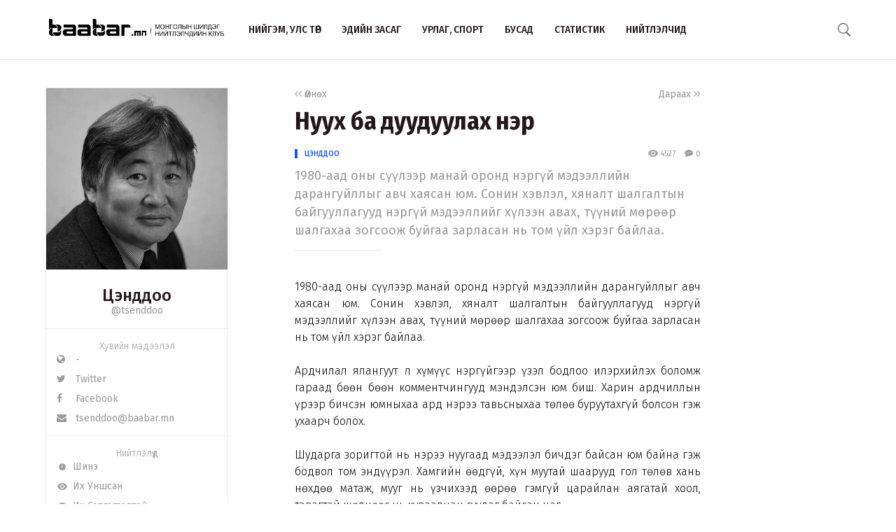

--- FILE ---
content_type: text/html; charset=UTF-8
request_url: http://baabar.mn/article/4719
body_size: 110543
content:
<!DOCTYPE html>
<html>
    <head>
    <title>Нуух ба дуудуулах нэр | www.baabar.mn | Шилдэг нийтлэлчдийн клуб</title>
    <meta charset="utf-8">
    <meta name="description" content="Шилдэг нийтлэлчдийн клуб." />
    <meta name="keywords" content="мэдээ, улс төр, бизнес, мэдээлэл, шуурхай, өдөр тутмын, baabar, politics, mongolia, mongolian publication" />
    <meta name="viewport" content="width=device-width,initial-scale=1,maximum-scale=1,user-scalable=no">
    <meta http-equiv="X-UA-Compatible" content="IE=edge,chrome=1">
    <meta name="HandheldFriendly" content="true">
    
    <meta property="og:title" content="Нуух ба дуудуулах нэр | www.baabar.mn | Шилдэг нийтлэлчдийн клуб" />
    <meta property="og:image" content="http://baabar.mn/files/old_images/authors/tsenddoo.jpg" />
    <meta property="og:site_name" content="www.baabar.mn | Шилдэг нийтлэлчдийн клуб" />
    <meta property="og:description" content="1980-аад оны сүүлээр манай оронд нэргүй мэдээллийн дарангуйллыг авч хаясан юм. Сонин хэвлэл, хяналт шалгалтын байгууллагууд нэргүй мэдээллийг хүлээн авах, түүний мөрөөр шалгахаа зогсоож буйгаа зарласан нь том үйл хэрэг байлаа.  " />
    
    <meta name="twitter:card" content="summary_large_image" />
    <meta name="twitter:site" content="@Baabarmn" />
    <meta name="twitter:title" content="Нуух ба дуудуулах нэр | www.baabar.mn | Шилдэг нийтлэлчдийн клуб">
    <meta name="twitter:description" content="1980-аад оны сүүлээр манай оронд нэргүй мэдээллийн дарангуйллыг авч хаясан юм. Сонин хэвлэл, хяналт шалгалтын байгууллагууд нэргүй мэдээллийг хүлээн авах, түүний мөрөөр шалгахаа зогсоож буйгаа зарласан нь том үйл хэрэг байлаа.  " />
    <meta name="twitter:image" content="http://baabar.mn/files/old_images/authors/tsenddoo.jpg" />
    <link href="/img/favicon.png" rel="shortcut icon" sizes="50x50" type="image/x-icon"/>    
    <link rel="stylesheet" href="/assets/bbr.min.v1507588519.css"/><link rel="stylesheet" href="/assets/style.min.v1507657028.css"/>    
            <link href="https://fonts.googleapis.com/css?family=Fira+Sans+Condensed:400,400i,500,700|Fira+Sans:300,400,400i,500,700|Merriweather:300i" rel="stylesheet">
        
        
    
    <!--[if lt IE 9]>
	<script src="//html5shim.googlecode.com/svn/trunk/html5.js"></script>
	<![endif]-->
    
        
</head>

    <body>
        <script>
  (function(i,s,o,g,r,a,m){i['GoogleAnalyticsObject']=r;i[r]=i[r]||function(){
  (i[r].q=i[r].q||[]).push(arguments)},i[r].l=1*new Date();a=s.createElement(o),
  m=s.getElementsByTagName(o)[0];a.async=1;a.src=g;m.parentNode.insertBefore(a,m)
  })(window,document,'script','https://www.google-analytics.com/analytics.js','ga');

  ga('create', 'UA-56093311-4', 'auto');
  ga('send', 'pageview');

</script>        <div id="fb-root"></div>
        <script>(function(d, s, id) {
          var js, fjs = d.getElementsByTagName(s)[0];
          if (d.getElementById(id)) return;
          js = d.createElement(s); js.id = id;
          js.src = "//connect.facebook.net/en_GB/sdk.js#xfbml=1&version=v2.10&appId=2098932076787482";
          fjs.parentNode.insertBefore(js, fjs);
        }(document, 'script', 'facebook-jssdk'));
        </script>
        
        <!--{showup:true, animation: 'uk-animation-slide-top'}-->
<div class="header-main" data-uk-sticky>
    <div class="uk-container uk-container-center">
      <nav class="uk-navbar">
        <a class="uk-navbar-brand margin-right-20 uk-hidden-small " href="/">
            <img src="/img/logo_full.png" width="250" alt="Baabar.mn" title="Baabar.mn"/>          </a>
        <ul class="uk-navbar-nav uk-hidden-small uk-text-uppercase">
                                        <li class=" "><a href="/category/politics">Нийгэм, улс төр</a></li>
                                        <li class=" "><a href="/category/economics">Эдийн засаг</a></li>
                                        <li class=" "><a href="/category/art-sport">Урлаг, спорт</a></li>
                                        <li class="uk-visible-large "><a href="/category/other">Бусад</a></li>
                                        <li class="uk-visible-large "><a href="http://baabar.mn/stat">Статистик</a></li>
                                        <li class="uk-visible-large "><a href="http://baabar.mn/authors">Нийтлэлчид</a></li>
                      
          <li class="uk-parent uk-hidden-large" data-uk-dropdown="{pos:'bottom-center', mode:'hover'}">
            <a>...</a>
            <div class="uk-dropdown uk-dropdown-navbar">
              <ul class="uk-nav uk-nav-navbar">
                                                    <li><a href="/category/other">Бусад</a></li>
                                                    <li><a href="http://baabar.mn/stat">Статистик</a></li>
                                                    <li><a href="http://baabar.mn/authors">Нийтлэлчид</a></li>
                                </ul>
            </div>
          </li>
        </ul>
        <a href="#offcanvas" class="bbr-navbar-toggle uk-visible-small" data-uk-offcanvas="{mode:'reveal'}"><i class="bbr-icon-menu"></i></a>
        <div class="uk-navbar-flip article-main-header">
          <a class="main-search-btn"><img src="/img/search.png" width="18" alt=""/></a>
        </div>

                    <div class="uk-navbar-flip article-header header-icons uk-animation-slide-top uk-animation-fast" style="display:none">
                <a href="http://api.addthis.com/oexchange/0.8/forward/twitter/offer?url=http://baabar.mn/s/a3n3&pubid=ra-59bfd2e5e55f4007" class="uk-hidden-small" target="_blank"><i class="uk-icon-twitter"></i></a>
              <a href="http://api.addthis.com/oexchange/0.8/forward/facebook/offer?url=http://baabar.mn/s/a3n3&pubid=ra-59bfd2e5e55f4007" class="uk-hidden-small" target="_blank"><i class="uk-icon-facebook"></i></a>
              <a href="http://api.addthis.com/oexchange/0.8/forward/email/offer?url=http://baabar.mn/s/a3n3&pubid=ra-59bfd2e5e55f4007" class="uk-hidden-small" target="_blank"><i class="uk-icon-envelope"></i></a>
              <a onclick="gototop()" data-uk-modal="{center:true}" class="header-gototop" style="line-height:30px"><i class="uk-icon-angle-up"></i></a>
            </div>
                <div class="uk-navbar-brand uk-navbar-center uk-visible-small">
            <a href="/">
                <img src="/img/baabar_logo.png" width="145" alt="Baabar.mn" title="Baabar.mn" class="hidden-xsmall"/>                <img src="/img/logo_full.png" width="250" alt="Baabar.mn" title="Baabar.mn" class="visible-xsmall"/>            </a>
        </div>
      </nav>
      <div class="nav-searchbar uk-animation-slide-right uk-animation-fast" style="display:none;z-index: 99999">
          <form method="get" accept-charset="utf-8" id="mainsearchform" class="uk-form" action="/search">          <input id="mainsearch" type="search" name="searchText" placeholder="Та юу хаймаар байна?" class="uk-form-large uk-width-1-" value="">
        </form>      </div>
      <div id="offcanvas" class="uk-offcanvas">
        <div class="uk-offcanvas-bar">
          <div class="uk-panel" style="margin-left: 20px;">
            <a href="/"><img src="/img/logo_white.png" width="150" alt="Baabar.mn"/></a>
          </div>

          <ul class="uk-nav uk-nav-offcanvas uk-nav-parent-icon uk-text-uppercase" data-uk-nav="">
                              <li><a href="/category/politics">Нийгэм, улс төр</a></li>
                            <li><a href="/category/economics">Эдийн засаг</a></li>
                            <li><a href="/category/art-sport">Урлаг, спорт</a></li>
                            <li><a href="/category/other">Бусад</a></li>
                            <li><a href="http://baabar.mn/stat">Статистик</a></li>
                            <li><a href="http://baabar.mn/authors">Нийтлэлчид</a></li>
                        
            <li class="uk-nav-header">Baabar.mn</li>
                        <li class=""><a href="/page/about">Тухай</a></li>
            <li class=""><a href="/page/about">Үйлчилгээний нөхцөл</a></li>
            <li class=""><a href="/page/about">Нууцлал</a></li>
          </ul>
          <ul class="uk-nav uk-nav-offcanvas" data-uk-nav>

          </ul>
        </div>
      </div>
      </nav>
    </div>
  </div>        <style>
  /* share button and selection */

  .share-button {
    transition: all 0.3s ease-out;
    -webkit-transition: all 0.3s ease-out;
    background: #4099FF;
    color: #fff;
    text-decoration: none;
    padding: 10px;
  }

  .share-button-active {
    position: fixed;
    margin: -40px 0;
    padding: 10px;
  }

  .highlight {
    display: inline;
    background: black;
    background: rgba(0, 0, 0, .8);
    color: #fff;
  }
  /* share button and selection */

  .share-button {
    transition: all 0.3s ease-out;
    -webkit-transition: all 0.3s ease-out;
    background: #4099FF;
    color: #fff;
    text-decoration: none;
    padding: 10px;
    display: none;
  }

  .share-button-active {
    position: fixed;
    margin: -40px 0;
    padding: 10px;
    display: inline;
  }

  .highlight {
    display: inline;
    background: black;
    background: rgba(0, 0, 0, .8);
    color: #fff;
  }

</style>

<div class="article-content">
  <div class="uk-container uk-container-center">
    <div class="uk-grid" data-uk-grid-margin>
            <div class="uk-hidden-small uk-width-large-1-4 uk-width-medium-1-3 uk-width-small-1-1">
        
          <div class="acard-profile uk-text-center" data-uk-sticky="{media: 480, top:125, boundary:'.article-end'}">
            <a href="http://baabar.mn/author/tsenddoo">
            <img src="http://baabar.mn/files/old_images/2016/4/3a29486e62216ff8great.jpg">
            </a>
            <div class="acard-content">
              <a href="http://baabar.mn/author/tsenddoo"><h3 class="">Цэнддоо</h3></a>
              <a href="http://baabar.mn/author/tsenddoo" class="uk-text-muted">@tsenddoo</a>
              <hr>
              <div class="author-links uk-text-left">
                <span class="txt-condensed txt-light uk-text-center" style="display: block;">Хувийн мэдээлэл</span>
                <a target="_blank" href="#"><i class="uk-icon-globe"></i>&nbsp&nbsp -</a>
                <a target="_blank" href="https://twitter.com/Tsenddoo1"><i class="uk-icon-twitter"></i>&nbsp&nbsp Twitter </a>
                <a target="_blank" href="https://www.facebook.com/tsenddoo.byambajav"><i class="uk-icon-facebook"></i>&nbsp&nbsp Facebook</a>
                <a href="mailto:tsenddoo@baabar.mn"><i class="uk-icon-envelope"></i>&nbsp&nbsp tsenddoo@baabar.mn</a>
              </div>
              <hr>
              <div class="author-links uk-text-left">
                <span class="txt-condensed txt-light uk-text-center" style="display: block;">Нийтлэлүүд</span>
                <a href="/author/tsenddoo?orderBy=date"><i class="bbr-icon bbr-icon-new"></i>&nbsp&nbspШинэ</a>
                <a href="/author/tsenddoo?orderBy=view"><i class="bbr-icon bbr-icon-eye"></i>&nbsp&nbspИх Уншсан</a> 
              <a href="/author/tsenddoo?orderBy=comment"><i class="bbr-icon bbr-icon-cmnt"></i>&nbsp&nbspИх Сэтгэгдэлтэй</a>
              </div>
            </div>
          </div>
      </div>
            <div class="uk-width-large-3-4 uk-width-medium-2-3 uk-width-small-1-1">
        <article class="uk-article">
          <div class="uk-clearfix">
                        <a href="http://baabar.mn/article/4701" class="link-muted uk-float-left" ><i class="uk-icon-angle-left"></i><i class="uk-icon-angle-left"></i> Өмнөх</a>
                                    <a href="http://baabar.mn/article/4744" class="link-muted uk-float-right" >Дараах <i class="uk-icon-angle-right"></i><i class="uk-icon-angle-right"></i></a>
                      </div>
          <h1 class="uk-article-title">Нуух ба дуудуулах нэр</h1>
          <div class="article-meta">
            <div class="meta-time uk-float-left">
                            <a href="http://baabar.mn/author/tsenddoo" class="txt-blue author-name-3">Цэнддоо</a> &nbsp&nbsp
                                        </div>
            <div class="meta-stat uk-float-right uk-text-right">
              <i class="bbr-icon bbr-icon-eye"></i> 4527 &nbsp&nbsp
                            <a id="gotocmnt" class="txt-gray"><i class="bbr-icon bbr-icon-cmnt"></i> 0</a>
                          </div>
          </div>
          <p class="uk-article-lead uk-margin-top-remove">
            1980-аад оны сүүлээр манай оронд нэргүй мэдээллийн дарангуйллыг авч хаясан юм. Сонин хэвлэл, хяналт шалгалтын байгууллагууд нэргүй мэдээллийг хүлээн авах, түүний мөрөөр шалгахаа зогсоож буйгаа зарласан нь том үйл хэрэг байлаа.            </p>
          <hr class="uk-article-divider">
          <!-- Go to www.addthis.com/dashboard to customize your tools --> <div class="addthis_inline_share_toolbox_o5nm" data-url="http://baabar.mn/s/a3n3"></div>
                    <div class="fr-view article-body">
            <div style="text-align: justify;">1980-аад оны сүүлээр манай оронд нэргүй мэдээллийн дарангуйллыг авч хаясан юм. Сонин хэвлэл, хяналт шалгалтын байгууллагууд нэргүй мэдээллийг хүлээн авах, түүний мөрөөр шалгахаа зогсоож буйгаа зарласан нь том үйл хэрэг байлаа.  <br></div><div style="text-align: justify;"><br>Ардчилал ялангуут л хүмүүс нэргүйгээр үзэл бодлоо илэрхийлэх боломж гараад бөөн бөөн комментчингууд мэндэлсэн юм биш. Харин ардчиллын үрээр бичсэн юмныхаа ард нэрээ тавьсныхаа төлөө буруутахгүй болсон гэж ухаарч болох.<br><br>Шударга зоригтой нь нэрээ нуугаад мэдээлэл бичдэг байсан юм байна гэж бодвол том эндүүрэл. Хамгийн өөдгүй, хүн муутай шаарууд гол төлөв хань нөхдөө матаж, мууг нь үзчихээд өөрөө гэмгүй царайлан аягатай хоол, тавагтай шөлнөөс нь хуваалцан суудаг байсан цаг.<br><br>Тухайн систем нэргүй мэдээлэгч матаач нараа хайрладаг, өөгшүүлдэг төдийгүй түүнийгээ “шударга иргэний мэдээлэл” хэмээн өхөөрдөхөө мартахгүй. Тэдний ирүүлсэн хов, матаасын дагуу шалгаж, нэр гарагчийн мууг үзнэ. Дарангуйлагч дэглэмээс ард түмнээ хянах, цагдах системийн салшгүй хэсэг нь энэхүү матаач, нэргүй мэдээлэгч, тэр үеийн “коммент бичигч”-д байлаа.<br><br>Өнөө цагийн интернэт дэх сэтгэгдэл, комментээс ялгаатай нь  бахадсан, баяр хүргэсэн зүйлс тэнд байхгүй. Хэрвээ тэр үеийн архив дотроос “манай энд нэг сайн хүн байна, шагнах хэрэгтэй” гэсэн нэргүй мэдээлэл тааралдах юм бол  доор нь нэрээ тавихаа мартсан л хэрэг байх.<br><br>Зарим хүн нэргүй мэдээлэл, коммент дээр л ардчилал тогтож байгаа аятай ярих юм. Энэ ардчилал гэдэг чинь нэрээ хэлэхээс айгаагүй, царайгаа харуулахаас хулчийгаагүй хүмүүсийн эр зориг дээр бий боссон ш дээ.<br><br>Ардчилал нэрээ нуулгүй үгээ хэлэх эрх чөлөө өглөө. Бүх хүн айхгүй үгээ хэлэхээс гадна айх хулчийх эрхтэй. Нэрээ нуух нь хүний эрх мөн.<br><br>Ардчилсан төр нэргүй мэдээлэл, өгүүллийг бичих, нийтлэхэд хязгаарлалт хийгээгүй ч гэсэн  тэдгээрийг нийтлэсэн сонин хэвлэл “нэргүй этгээд”-ийн өмнөөс хариуцлага хүлээдэг болсноор асуудлыг зохицуулжээ. Энэ нь монгол оронд цахим ертөнц газар авахаас өмнө болсон явдал.<br><br>Бид нэг зүйлийг эндүүрдэг. Өөрөө мэдэхгүй байгаа юмаа бусад хүн мөн л мэдэхгүй байгаа гэж. Энд вэбсайтад гардаг сэтгэгдэлийн тухай ярьж байна. Өнөөдөр хувьсгал, төрийн эргэлтийг цахим ертөнцөөр удирдаж, террорист ажиллагааг зохицуулж байхад тагнуул, цагдаагийнхан гар хумхин суухгүй шүү дээ. Цахим ертөнцийн хэрэглэгчийг олох, тодорхойлоход цаг орохоо байсан үе. Манай хүчний байгууллага муугүй шүү.  (Бод доо, энд цор цор гээд байгаа чамайг олох нь хөгжсөн европоос хүн хулгайлаад ирэхээс хэцүү л байв гэж үү)<br><br>Интернэт дэх коммент бичигчид дарга нарыг хянаад, шүүмжлээд л хэн ингээд байгааг нь мэдэж чадахгүй удирдагчид айж сандарсандаа шударга байхаас өөр замгүй болж байгаа мэтээр бодвол үнэн эндүүрэл. Хэн ,хаанаас, юу гэж бичээд байгааг хамгийн түрүүн “төрийн нүд” харах нь зүй. Дарга нарыг л нийлүүлээд “төр” гэдэг юм, төрийн нүд гэдэг бол нарийндаа дарга нарын нүд гэж дахин тайлбарлалтай биш.<br><br>Харин төрөөс гадуур байгаа бид нар л хэн хаанаас сэтгэгдэл “төрүүлээд” байгааг мэддэггүй. Өөрөө мэдэхгүй байгаа болохоор бусад хүн ялангуяа дарга нар огт мэдэхгүй байгаа гэж л итгэдэг. Тийм учраас түүнийг олон түмэн санаа бодлоо айхгүй илэрхийлж байна гэж боддог. Ингэж итгээд байгааг чинь анзаарсан улс төрчид та бидний гэнэхэн итгэл дээр тоглох болсон. Тэгээд коммент бичигч “ард түмэн”-ий бүлэг ажиллуулан цалинжуулж, сэтгэгдэл гээчийг бөөн бөөнөөр нь үйлдвэрлэх болсон. Та бүхэн сонгуулийн өмнө вэбсайтуудын сэтгэгдлийг хэд хоног хаадаг болсныг ажигласан уу?  Чухам энэ хөлсний сэтгэгдэлчингүүдийн баасыг хязгаарлах гэж л тэр шүү дээ.<br><br>Одоо манай засаг мань мэтийнхийн дургүйцэл, мөн сэтгэгдлийн талаархи хуучин үнэмшил хоёр дээр тоглолт хийх гэж байгаа бололтой.  Үг хэлэх, мэдээлэл тараах эрхийн ард байдаг хариуцлагын тогтолцоог боловсронгуй болгохын оронд сэтгэгдлийг шүүн боловсруулах аргыг сэдсэн юм шиг байна. Тэгээд засгийн газарт таалагдсан сэтгэгдэл нийтэд тараад бусад нь үлдэнэ. Олон түмэн энийг хараад юу гэж бодох вэ гэхээр “Олон түмэн засаг төрөө дэмжиж байгаа юм байна. Би ч бас дэмжих ёстой юм байна” гэж итгэх юм байна л даа.<br><br> Тэр регистрийн дугаар энэ тэрээ ч бас заль.  Сэтгэгдэл бичигчийг олж чадахгүй болоод регистр нэхэж байгаа юм биш. Зүгээр л нохойтож байна. Таныг доромжилж байгаа этгээдийг олж өгөх ч гэж байгаа юм биш. Харин хүмүүсийг сэтгэгдэл бичихээс түвэгшээдэг, хувийн мэдээллээ алдах вий гэж айдаг болгох гэж тэр.<br><br>Иргэн хүн сэтгэгдэлтэй байх, нэрээ нуух эрхтэй ба энэнийхээ төлөө хариуцлага хүлээхгүй. Харин тэр сэтгэгдлээ нийтэд тарааж байгаа бол сэтгүүлчдийн нэгэн адил хариуцлага хүлээх хэрэгтэй. Яг л сонин хэвлэл дуртай юмаа нийтлэх эрхтэй, гэхдээ нийтлэсэн бүх юмныхаа өмнөөс нэртэй, нэргүйгээс үл хамааран шүүхийн өмнө хариуцлага хүлээдэг шиг болговол дээр байх.<br><br>Вэб сайтуудад тийм юмыг нийтэлж болно, ийм юмыг нийтэлж болохгүй гэж тулгах нь эрх чөлөөний эсрэг алхам мөн. Харин хэнбугай боловч хэлсэн, хийсэн юмныхаа өмнөөс хариуцлага хүлээхгүй байх нь шударга ёсны эсрэг байдал бас мөн. Харин төр засаг үүнийг шийдэх гэж байгаа дүр үзүүлээд өөр алхам хийж байна.<br><br>Эсвэл эсрэгээр нь шийдэж болно. Мэдээллийн хэрэгслэлүүдийн дунд бий болсон хариуцлагын тэгш бус байдлыг арилгах хэрэгтэй. Хэвлэл сонин ч гэсэн нэргүй мэдээллийг дураараа хэвлэдэг, нэргүй мэдээлэлд гарсан зүйлийн талаар хариуцлага хүлээдэггүй болох учиртай. Өөрөөр хэлбэл сонин хэвлэлүүд  аль нэг буландаа “Энд гарсан зүйлийн өмнөөс манай сонин хариуцлага хүлээхгүй” гээд л болдог, тэнд гарсан зүйлийн талаархи гомдлыг шүүх хэзээ ч хүлээж авдаггүй болгож болж байна.<br><br>Бас нэг зүйлийг тэмдэглэхэд эл өгүүллийг  сэтгүүлчийн  хувьд, сэтгүүлч сурвалжлагч нартай ажилладаг хүний байр сууринаас бичснийг бас болгооно биз ээ. Интернэт хуудсан дээр гардаг сэтгэгдлүүдийг гурав хувааж болно. Мэдээж нэг хэсэг нь талархана, нөгөө хэсэг нь шүүмжлэнэ. Харин гурав дахь хэсэг нь тодорхой баримтыг олон түмэнд дэлгэсэн сэтгүүлчийг мохоох, гутаахад чиглэдэг. Чухам энэ хэсэгт л бид дургүй. Эрэгтэй хүнийг бол хужаа хувхайгаар нь дуудаад эхэлнэ‌. Энэ ч дүүрч, өнгөтэй өөдтэй яваа болгондоо зүүдэг чимэг болсон юм чинь. Харин эмэгтэй хүнийг бол шууд л янхан, завхайгаар дуудаад “би энэнтэй энд унтаад, тэнд хүнтэй хонохыг хараад” гээд л эхэлнэ. Ингээд нэрээ нуусан нуугаагүй хоёр хүний хооронд морьтой явган хоёрын уралдаан шиг тулаан эхэлнэ. Сайхан “хэвлэлийн эрх чөлөө” байгаа биз.<br><br>Зарим хүн зүгээр л нэрээ нуух дуртай байдаг болтой. Энэ нь тэр хүний эрх мөнөөсөө мөн. Гэхдээ л аав, ээж нь дуудуулж яваарай гэж нэр өгснөөс бус, нууж яваарай гээгүй л байлтай.<br><br><img  id="7921" src="http://baabar.mn/files/old_images/2012/12/04d66ce968c19d86great.gif" height="418" hspace=нийгэм vspace="5" width="610"><br></div>          </div>
          <div class="uk-margin-large-top uk-margin-large-bottom">
  <div class="uk-slidenav-position" data-uk-slideshow="{autoplay:true}">
    <ul class="uk-slideshow">
              <li>
          <a target="_blank" href="http://baabar.mn/banners/bc/8?rd="><img src="http://baabar.mn/files/banner/3a9df356281d9da2fe2409f04cdfca92.png" class="uk-width-1-1"/></a>
        </li>
          </ul>
  </div>
</div>          <div class="uk-margin">
                                        <a href="http://baabar.mn/tag/нийгэм" class="tag">#нийгэм</a>
                                        <a href="http://baabar.mn/tag/нийтлэл" class="tag">#нийтлэл</a>
                      </div>
          <!-- Go to www.addthis.com/dashboard to customize your tools --> <div class="addthis_inline_share_toolbox_o5nm" data-url="http://baabar.mn/s/a3n3"></div>

          <div class="uk-clearfix uk-margin-top">
                        <a href="http://baabar.mn/article/4701" class="link-muted uk-float-left" ><i class="uk-icon-angle-left"></i><i class="uk-icon-angle-left"></i> Өмнөх</a>
                                    <a href="http://baabar.mn/article/4744" class="link-muted uk-float-right" >Дараах <i class="uk-icon-angle-right"></i><i class="uk-icon-angle-right"></i></a>
                      </div>
        </article>
      </div>
    </div>
  </div>
  <hr class="article-end" style="margin:30px 0;">
  <div class="uk-container uk-container-center">
    
    <div class="uk-grid" data-uk-grid-margin>
      <div class="uk-width-small-1-1 uk-width-medium-1-3 uk-width-large-1-4">
      </div>
      <div class="uk-width-large-3-4 uk-width-medium-2-3 uk-width-small-1-1">
        <div class="article-bottom">
          <div class="uk-grid uk-grid-small author-info2 uk-text-center" data-uk-grid-margin>
                                      <div class="uk-width-medium-2-4 uk-width-small-1-1">
                <div class="bbr-avatar2 uk-text-left">
                  <a href="http://baabar.mn/author/tsenddoo"><img src="http://baabar.mn/files/old_images/2016/4/3a29486e62216ff8great.jpg"></a>
                  <h5 class="bbr-avatar-name" style="padding-top: 15px;"><a href="http://baabar.mn/author/tsenddoo">Цэнддоо</a></h5>
                  <div class="bbr-avatar-meta"><a href="http://baabar.mn/author/tsenddoo" class="uk-text-muted">@tsenddoo</a></div>
                  
                </div>
              </div>
                                    <div class="uk-width-medium-1-4 uk-width-small-1-2 uk-width-1-2" style="border-right:1px solid #F0F0F0">
              <span>4527</span><br>уншсан
            </div>
                        <div class="uk-width-medium-1-4 uk-width-small-1-2 uk-width-1-2" style="padding-left:30px">
              <span>0</span><br>хуваалцсан
            </div>
          </div>
                      <div class="article-comments" id="comments">
              
<form class="uk-form">
      <div class="uk-form-row">
          <div class="input textarea"><textarea name="cmt-body" id="comment_body_new" rows="1" class="botCheck uk-width-1-1 uk-form-large" placeholder="Сэтгэгдэлээ энд бичнэ үү…" data-comment-id="new"></textarea></div>        </div>
        <div class="uk-form-row">
            <div class="input text"><input type="text" name="cmt-name" id="comment_name_new" class="uk-form-width-medium" placeholder="Нэр" data-comment-id="new"/></div>        </div>
      <div class="uk-form-row">
                  <p class=" uk-text-small" style="color:#D0021B;">
                    <strong>Анхааруулга:</strong> Уншигчдын бичсэн сэтггэгдэлд baabar.mn хариуцлага хүлээхгүй болно. Та сэтгэгдэл
                    бичихдээ бусдын эрх ашгийг хүндэтгэн үзнэ үү.
                  </p>
                </div>
    <div class="uk-form-row">
      <button disabled="disabled" id="addComm_new" type="button" class="uk-button uk-button-large">Сэтгэгдлээ үлдээх</button>    </div>
    <input type="hidden" name="cmt-url" readonly="readonly" id="cmt-url" value="1768543640.6754"/></form>
<hr>
<div id="comment_list">
<article class="uk-comment" id="232285">
    <header class="uk-comment-header">
      <h4 class="uk-comment-title">DqUDDPysXdGMdJZxR </h4>
      <div class="uk-comment-meta">
                   (188.143.232.37)
      </div> 
    </header>
    <div class="uk-comment-body">jpgnufdGSbb </div>
</article><div class="hr-dotted"></div><article class="uk-comment" id="232299">
    <header class="uk-comment-header">
      <h4 class="uk-comment-title">lupKhGBAkcBDMObHGpE </h4>
      <div class="uk-comment-meta">
                   (188.143.232.10)
      </div> 
    </header>
    <div class="uk-comment-body">ODzjcfrMHOlWy </div>
</article><div class="hr-dotted"></div><article class="uk-comment" id="232305">
    <header class="uk-comment-header">
      <h4 class="uk-comment-title">pDkbUnMvkQuRXZ </h4>
      <div class="uk-comment-meta">
                   (188.143.232.34)
      </div> 
    </header>
    <div class="uk-comment-body">KrvnXwwFmllZ </div>
</article><div class="hr-dotted"></div><article class="uk-comment" id="232365">
    <header class="uk-comment-header">
      <h4 class="uk-comment-title">gUyOqqRxHqBUecIjh </h4>
      <div class="uk-comment-meta">
                   (188.143.232.21)
      </div> 
    </header>
    <div class="uk-comment-body">PrlOzWedF </div>
</article><div class="hr-dotted"></div><article class="uk-comment" id="232370">
    <header class="uk-comment-header">
      <h4 class="uk-comment-title">GrgMMlnoyduVJis </h4>
      <div class="uk-comment-meta">
                   (188.143.232.11)
      </div> 
    </header>
    <div class="uk-comment-body">CuUJZplIRM </div>
</article><div class="hr-dotted"></div><article class="uk-comment" id="232376">
    <header class="uk-comment-header">
      <h4 class="uk-comment-title">SLtrAepSO </h4>
      <div class="uk-comment-meta">
                   (188.143.232.19)
      </div> 
    </header>
    <div class="uk-comment-body">vyHwDOvA </div>
</article><div class="hr-dotted"></div><article class="uk-comment" id="234461">
    <header class="uk-comment-header">
      <h4 class="uk-comment-title">Зочин</h4>
      <div class="uk-comment-meta">
                   (103.11.195.218)
      </div> 
    </header>
    <div class="uk-comment-body">Гадаадын тагнуул хаа сайгүй </div>
</article><div class="hr-dotted"></div><article class="uk-comment" id="236704">
    <header class="uk-comment-header">
      <h4 class="uk-comment-title">УХ88021836 БХүрэлбаатар хаяг бзд 12 хоро 512-5 </h4>
      <div class="uk-comment-meta">
                   (202.170.64.21)
      </div> 
    </header>
    <div class="uk-comment-body">гоё болжээ - гэх нь байшд kkk </div>
</article><div class="hr-dotted"></div><article class="uk-comment" id="236706">
    <header class="uk-comment-header">
      <h4 class="uk-comment-title">Батый </h4>
      <div class="uk-comment-meta">
                   (122.201.18.183)
      </div> 
    </header>
    <div class="uk-comment-body">ЦЭНДДОО АГУУ шүү. БААБАР, ЦЭНДДОО 2-т баярлалаа </div>
</article><div class="hr-dotted"></div><article class="uk-comment" id="236741">
    <header class="uk-comment-header">
      <h4 class="uk-comment-title">ЗОЧИН </h4>
      <div class="uk-comment-meta">
                   (202.70.42.34)
      </div> 
    </header>
    <div class="uk-comment-body">СОНИН НЬ ЕРӨНХИЙДӨӨ УЛС ОРОН,АРД ТҮМЭН ХӨГЖДӨГ ЮМ БАЙНА ЛЭЭ. КК ОДОО ТЭР ЭЛДЭВ ХАРААЛ ЗҮХЭЛ ТАВИАД БАЙГАА КОММЕНТ-Г БАРАГ Л УНШДАГГҮЙ ШД. ТЭГЖ ЦАГАА ҮРЖ СУУДАГ ХҮН БАЙДАГ ЮМ УУ. МАТААС ХУДЛАА ГҮТГЭЛЭГ ЭНЭ ТЭР БИЧДЭГ ЧИНЬ ОДОО ХЭДЭН ОН ЮМ БЭ. СТАЛИНЫ ҮЕИЙН СҮҮДЭР БИЗДЭЭ. ӨНГӨТЭЙ ӨӨДТЭЙ БОЛГОНЫГ ХУЖАА ХУВХАЙГААР НЬ ДУУДДАГ БОЛСОН ГЭНЭ ҮҮ. ҮНЭН Л ЮМ ЯРИАД БАЙГАА ЮМ БИШ ҮҮ. ЮУ ХИЙИЧХЭЭД ЮУНААС БАЯЖЧИХААД МОНГОЛЧУУДЫН ТОЛГОЙ ДЭЭР СУУГААД БАЙГАА ЮМ БЭ </div>
</article><div class="hr-dotted"></div><article class="uk-comment" id="236742">
    <header class="uk-comment-header">
      <h4 class="uk-comment-title">Зочин</h4>
      <div class="uk-comment-meta">
                   (98.163.94.26)
      </div> 
    </header>
    <div class="uk-comment-body">Unenshd. Garchig haraad l dotorhiig n unshaa ch ugui shuud hyatad orosiin erliiz hurliizaar n duudaad l, eldeveer goochlood. Teneg novshnuud. Yas yuman deer bol uoriinhoo eceg ehiig ch helj medehgui zolbin garuud baigaashd. </div>
</article><div class="hr-dotted"></div><article class="uk-comment" id="236744">
    <header class="uk-comment-header">
      <h4 class="uk-comment-title">Зочин</h4>
      <div class="uk-comment-meta">
                   (65.28.43.7)
      </div> 
    </header>
    <div class="uk-comment-body">Niitlelch.mn MOODNOOS GARAH HUGATSAA OIRTSOOR BAIH SHIV DEE?! </div>
</article><div class="hr-dotted"></div><article class="uk-comment" id="236746">
    <header class="uk-comment-header">
      <h4 class="uk-comment-title">Зочин</h4>
      <div class="uk-comment-meta">
                   (202.126.89.176)
      </div> 
    </header>
    <div class="uk-comment-body">Tsenddoo zov zov yag zov um bichjee goyo helsen b na </div>
</article><div class="hr-dotted"></div><article class="uk-comment" id="236747">
    <header class="uk-comment-header">
      <h4 class="uk-comment-title">bi </h4>
      <div class="uk-comment-meta">
                   (202.126.89.176)
      </div> 
    </header>
    <div class="uk-comment-body">Tsenddoo zov zov yag zov um bichjee goyo helsen b na </div>
</article><div class="hr-dotted"></div><article class="uk-comment" id="236748">
    <header class="uk-comment-header">
      <h4 class="uk-comment-title">bi </h4>
      <div class="uk-comment-meta">
                   (202.126.89.176)
      </div> 
    </header>
    <div class="uk-comment-body">Tsenddoo zov zov yag zov um bichjee goyo helsen b na </div>
</article><div class="hr-dotted"></div><article class="uk-comment" id="236749">
    <header class="uk-comment-header">
      <h4 class="uk-comment-title">maygmar-t </h4>
      <div class="uk-comment-meta">
                   (76.170.253.157)
      </div> 
    </header>
    <div class="uk-comment-body">news deer garsan enxbayriin medeegeer yax geeb chi. neg ch gesen saituud ter xulgaichiin tuxai gargaxgui baibal boloo yum bish uu. tegej ix sanaad baigaa bol mongoldoo ochood olsgolon zarlaach </div>
</article><div class="hr-dotted"></div><article class="uk-comment" id="236751">
    <header class="uk-comment-header">
      <h4 class="uk-comment-title">looli </h4>
      <div class="uk-comment-meta">
                   (76.170.253.157)
      </div> 
    </header>
    <div class="uk-comment-body">yagaad bichij boloxgui gej. uynd emzeglee be. bichij l baig </div>
</article><div class="hr-dotted"></div><article class="uk-comment" id="236753">
    <header class="uk-comment-header">
      <h4 class="uk-comment-title">ббб </h4>
      <div class="uk-comment-meta">
                   (202.9.47.132)
      </div> 
    </header>
    <div class="uk-comment-body">Хан уул дүүргийн татварын хяналтын байцаагч /завхан гарлын/байцаагч ,Долгормаа/ хятад чулууны кампанаас 12 сая хахуул авсан үүнийг дарга татварын ерөнхий газар тагнуул шалгавал таарна шалгалт хийсэн байгуулгаас заавал хахуул авдаг хүүхэн Магнайгийн талаарх нийтлэлд нэгэн залуу ийм коммент хийсэн байх юм. Хэрэв үнэн бол яахав. Энэ залуу бизнес хийдэг байгаад тэр татварын ажилтан хүүхэн гомдол гаргаад хэн гэдгийг нь хуулийн байгууллага гаргаж ирээд татварын ажилтны ард том ивээн тэтгэгч шүүх хуулийнхан байгаад хэрэг биш болгоод дараа нь энэ залуугаас бүгдээрээ нийлээд өшөө авалтын ажиллагаа явуулж амьдралыг нь сүйтгэвэл яахав. Цэнддоо таны найз нарын байгуулсан дээр нь МАН хөгжүүлсэн цэцэглүлсэн төр чинь ийм л байгаа шүү дээ. Худлаа байлаа гэхэд яаж шийтгэл оногдуулж болохов. Ямар ч тохиолдолд нэр заагдсан төрийн эрх мэдэлтнүүдээс иймэрхүү хүмүүсээ буруу ч бай зөв ч бай хамгаалах механизмыг бүрдүүлэх хэрэгтэй. Тэгэхгүй бол энэ төр чинь жинхэнэ дарангуйллын зэвсэг болж дуу гаргах амьтангүй шахам болно </div>
</article><div class="hr-dotted"></div><article class="uk-comment" id="236754">
    <header class="uk-comment-header">
      <h4 class="uk-comment-title">б </h4>
      <div class="uk-comment-meta">
                   (202.9.47.132)
      </div> 
    </header>
    <div class="uk-comment-body">Монголд АН МАН хоёр ээлжлэн төрийг хулгайч нарын үүр болгосныг чи өөрөө мэдэж байгаа. Чи бол АН-ын угшлын хүн. Чамайг буруу зөрүү юм бичихэд АН гээд нэг луйврын хулгайч нарын цуглуулга ард чинь байж байгаа. МАН гэж бас нэг хулгайч нарын цуглууга байна. Гэтэл аль ч намд байхыг хүсэхгүй зүгээр амьдралаа аваад явья гэсэн хүмүүс байгаа. Гэхдээ шударга бус юмыг үзэн яддаг хүмүүс. Танай намын Батхүү хаа хамаагүй Өвөрхангайн асуудлыг УБ-т Хан-уул дүүрэгт авчирч шүүхээр шийдүүлж чадаж байгаа биз.Төр завхарч байгаа биз. Чи тэр үед юм дуугарсан уу. Тэгээд монголын хууль хяналтын байгууллага ямар байдалтай байгааг чи өөрөө сохорчихоогүй бол харж байгаа биз. Та нарын дуугардаггүй төр сандайлсан хулгайч нарын талаар дотор нь байгаа хүн нэр усаа бичээд коммент бичээд явж чадах уу. Мөнгөнд эрдсэн хулгайч нар амьдралаар нь тоглоно биз дээ. Садар самууныг дэмжээгүй байна. Эрх чөлөөг дэмжиж байна. Садар самуун булай зүйл сурталчилаад байгаа нөхрийг ольё гэвэл хуулийн байгууллага ядах юмгүй олж болно. Харин коммент бичигчидийг төр сандайлсан хулгайч нарт барьж өгдөг механизм бий болговол ардчилал чинь устана.Төр гэдэг олигархи капиталистуудын бусдыг дарангуйлах зэвсэг гэдгийг битгий март. Магнай хэтрүүлчихгүй бол сүүлийн үед гайгүй ажиллаж байгаа. Тэр хүний талаар бичсэн комментуудыг харчихаарай. Ихэнх нь талархасан байгаа. С.Ганбаатар байна. мөн адил талархал дэмжлэгээр дүүрэн. Тэгэхээр коммент бол одоохондоо төрд орсон хулгайч нарыг айлгаж байгаа гол зэвсгүүдийн нэг. Төр төр шигээ байж чаддаг болвол аяндаа хүмүүсийн хараал уруул багасна. Тийм учраас ард түмнээсээ биш өөрсдийгөө зөв болгож хүмүүжүүлхээс эхэл. Чадахгүй бол төрд орохын хэрэггүй шүү дээ. Бизнес хийгээд баяжаад сайн сайхан явахыг нь хэн битгий гээд байгаан. Өөрсдөө эхлээд шударга байж сурах хэрэгтэй . Тэр болтол нэлээд хугацаа хэрэгтэй. Чам шиг нэр алдар олчихоогүй гэхдээ даруухан шударга ёсыг хүсэж амьдрах гэсэн хүмүүс олон байгаа </div>
</article><div class="hr-dotted"></div><article class="uk-comment" id="236755">
    <header class="uk-comment-header">
      <h4 class="uk-comment-title">Huja yanhan </h4>
      <div class="uk-comment-meta">
                   (61.50.138.229)
      </div> 
    </header>
    <div class="uk-comment-body">Bi huja yanhan bn.ene sda yu bicheed bgag ooroo oilgohgui bga esvel 1 sdagas heden zoos avaal bichsen.oo deres n bi ih buru zuru bichnee yadiin minii bichsenig hun unshaal oilgoj bval boloshde.odo ued ene zov bichgiin durem harag usdaj bga zuil.zaza tsenddoo ah mini zaluusiin tahrihig ugaaj amjihgui shuu ailgaj bs. </div>
</article><div class="hr-dotted"></div><article class="uk-comment" id="236756">
    <header class="uk-comment-header">
      <h4 class="uk-comment-title">batka </h4>
      <div class="uk-comment-meta">
                   (202.21.106.92)
      </div> 
    </header>
    <div class="uk-comment-body">Ene niitlel bichdeg humuusiin umnuus uur hurhiimaa... Zailuul neg ym bichihiin, dood taliin setgegdluudiina haraad oi guthiin... Niitlelch ta bugdiin tevcheert talarhaj bna... bi bsan bol yashig tsaashaa ingej doromjluulan doromjluulan bichih alba uu gd bolih bsan bh shuu... kkk </div>
</article><div class="hr-dotted"></div><article class="uk-comment" id="236757">
    <header class="uk-comment-header">
      <h4 class="uk-comment-title">batka </h4>
      <div class="uk-comment-meta">
                   (202.21.106.98)
      </div> 
    </header>
    <div class="uk-comment-body">Ene niitlel bichdeg humuusiin umnuus uur hurhiimaa... Zailuul neg ym bichihiin, dood taliin setgegdluudiina haraad oi guthiin... Niitlelch ta bugdiin tevcheert talarhaj bna... bi bsan bol yashig tsaashaa ingej doromjluulan doromjluulan bichih alba uu gd bolih bsan bh shuu... kkk </div>
</article><div class="hr-dotted"></div><article class="uk-comment" id="236758">
    <header class="uk-comment-header">
      <h4 class="uk-comment-title">batka </h4>
      <div class="uk-comment-meta">
                   (202.21.106.92)
      </div> 
    </header>
    <div class="uk-comment-body">Ene niitlel bichdeg humuusiin umnuus uur hurhiimaa... Zailuul neg ym bichihiin, dood taliin setgegdluudiina haraad oi guthiin... Niitlelch ta bugdiin tevcheert talarhaj bna... bi bsan bol yashig tsaashaa ingej doromjluulan doromjluulan bichih alba uu gd bolih bsan bh shuu... kkk </div>
</article><div class="hr-dotted"></div><article class="uk-comment" id="236759">
    <header class="uk-comment-header">
      <h4 class="uk-comment-title">Бид монголчууд шүү </h4>
      <div class="uk-comment-meta">
                   (90.188.51.93)
      </div> 
    </header>
    <div class="uk-comment-body">Залуусаа энд сэтгэгдлээ бичихдээ бие биенээ харааж зүхэхгүй ,хэрэв мэдлэгтэй юм бол саналаа тодорхой бичиж байцгаая. Хамгийн юу ч мэддэггүй,бараг уншиж ойлгодоггүй хүн л харааж, гутааж бичиж эхэлдэг гэдгийг бүгд мэднэ бишүү. Харааж гутаахад мэдлэг чадвар шаарддаггүй амар даа.... </div>
</article><div class="hr-dotted"></div><article class="uk-comment" id="236761">
    <header class="uk-comment-header">
      <h4 class="uk-comment-title">хуц </h4>
      <div class="uk-comment-meta">
                   (202.179.11.70)
      </div> 
    </header>
    <div class="uk-comment-body">Алтанхуягийн захиалгаар хуцаж байх шив. муу лалар. үхээрэй. ингэж бичсэн гээд намайг шоронд хийчээрэй </div>
</article><div class="hr-dotted"></div><article class="uk-comment" id="236762">
    <header class="uk-comment-header">
      <h4 class="uk-comment-title">cenddoo </h4>
      <div class="uk-comment-meta">
                   (108.5.247.22)
      </div> 
    </header>
    <div class="uk-comment-body">ta mini eee cenddoog nobeliin shagnald ner devshuuieeeee haha </div>
</article><div class="hr-dotted"></div><article class="uk-comment" id="236763">
    <header class="uk-comment-header">
      <h4 class="uk-comment-title">ssssssssssssssssssss </h4>
      <div class="uk-comment-meta">
                   (108.5.247.22)
      </div> 
    </header>
    <div class="uk-comment-body">pffffffffffffffffff shaaaaal ervaaa um shaaah umaaaaaaaaaaaaaaaaaaaaaaaaaaaaaaaaaaaaaaaaaa tanegdoo pizdaa </div>
</article><div class="hr-dotted"></div><article class="uk-comment" id="236764">
    <header class="uk-comment-header">
      <h4 class="uk-comment-title">cruise </h4>
      <div class="uk-comment-meta">
                   (210.206.248.249)
      </div> 
    </header>
    <div class="uk-comment-body">hehe Ts do niitleld bichsen setgegdliinhee talarhal, shuumj, haraal gesen yumnuudiig yalgaj salgaj chadhaa baisan bolohoor iim niitlel saraachij baigaa yumuu. Honi myanga hureheer alj ideh gej baigaa yumuu haha </div>
</article><div class="hr-dotted"></div><article class="uk-comment" id="236765">
    <header class="uk-comment-header">
      <h4 class="uk-comment-title">Зочин</h4>
      <div class="uk-comment-meta">
                   (70.92.30.202)
      </div> 
    </header>
    <div class="uk-comment-body">Ugtaa HULGAICH-AVILGACH duursen togtoltsoo bol HARAALD AVTSAN baih n&quot; fakt l daa, gehdee &quot;GREED&quot; deer suurildag togtoltsoonyi togoon dotor orchihson etgeeduudiig haaraagaad ch yaalaa?! Naad &quot;FALSE - FAKE uzel surtaldaa uchir zuggui unemsheed l baih hereggui dee&quot; gej l comment bicheed baigaa hereg shuu dee!? </div>
</article><div class="hr-dotted"></div><article class="uk-comment" id="236766">
    <header class="uk-comment-header">
      <h4 class="uk-comment-title">Huuchin tsagiin mataach ba odoo tsagiin commentch </h4>
      <div class="uk-comment-meta">
                   (70.92.30.202)
      </div> 
    </header>
    <div class="uk-comment-body">Huuchin tsagiin &quot;Buunyi nohoi&quot; gegchid ba odoo tsagiin commentchdiin hoorond yalgaa bailgui yaahav, unuuh sainaasaa saar busarmag yavdlaa sonsoj bui etgeeduud zoriudaar haraal zuheltei comment bichdeg yum shig baigaam, tegsnee dalimduulah, &quot;saihan nertei&quot; eldev durem juram zohioh, B.Batbayar (baabar)-tai sanaa onoo niildeggui humuus ruu yostoi yuu yuu gej dairdag bailaa daa, zarim n&quot; sain sanaj baigaa biz dee?! </div>
</article><div class="hr-dotted"></div><article class="uk-comment" id="236767">
    <header class="uk-comment-header">
      <h4 class="uk-comment-title">mataach </h4>
      <div class="uk-comment-meta">
                   (122.201.18.183)
      </div> 
    </header>
    <div class="uk-comment-body">Deer ueiin mataach, odoogiin haraalch nar horvoogiin hamgiin orovdmoor humuus baisan, tedend yadahdaa internet kafeggiini uldeej ogoorei. Nuutsaar haraal bichij baina gej enduureg. </div>
</article><div class="hr-dotted"></div><article class="uk-comment" id="236768">
    <header class="uk-comment-header">
      <h4 class="uk-comment-title">Зочин</h4>
      <div class="uk-comment-meta">
                   (202.126.91.168)
      </div> 
    </header>
    <div class="uk-comment-body">Вэб сайтуудад тийм юмыг нийтэлж болно, ийм юмыг нийтэлж болохгүй гэж тулгах нь эрх чөлөөний эсрэг алхам мөн. Харин хэнбугай боловч хэлсэн, хийсэн юмныхаа өмнөөс хариуцлага хүлээхгүй байх нь шударга ёсны эсрэг байдал бас мөн. Харин төр засаг үүнийг шийдэх гэж байгаа дүр үзүүлээд өөр алхам хийж байна. </div>
</article><div class="hr-dotted"></div><article class="uk-comment" id="236769">
    <header class="uk-comment-header">
      <h4 class="uk-comment-title">neg hun </h4>
      <div class="uk-comment-meta">
                   (202.9.47.132)
      </div> 
    </header>
    <div class="uk-comment-body">huuy ter salaawch gsn ner boliochee huniig yamar muuhai doromjildog yum be chi muullaa gd ene hunees deerdej chadku goy yumda </div>
</article><div class="hr-dotted"></div><article class="uk-comment" id="236770">
    <header class="uk-comment-header">
      <h4 class="uk-comment-title">neg hun </h4>
      <div class="uk-comment-meta">
                   (202.9.47.132)
      </div> 
    </header>
    <div class="uk-comment-body">huuy ter salaawch gsn ner boliochee huniig yamar muuhai doromjildog yum be chi muullaa gd ene hunees deerdej chadku goy yumda </div>
</article><div class="hr-dotted"></div><article class="uk-comment" id="236771">
    <header class="uk-comment-header">
      <h4 class="uk-comment-title">neg hun </h4>
      <div class="uk-comment-meta">
                   (202.9.47.132)
      </div> 
    </header>
    <div class="uk-comment-body">huuy ter salaawch gsn ner boliochee huniig yamar muuhai doromjildog yum be chi muullaa gd ene hunees deerdej chadku goy yumda </div>
</article><div class="hr-dotted"></div><article class="uk-comment" id="236772">
    <header class="uk-comment-header">
      <h4 class="uk-comment-title">Зочин</h4>
      <div class="uk-comment-meta">
                   (86.73.18.85)
      </div> 
    </header>
    <div class="uk-comment-body">youtube гээд дураараа юугаа бичиж болдог юм байдаг биздэ!дуртай хаяг нээгээд л боллоо тэрэн шиг уу?! </div>
</article><div class="hr-dotted"></div><article class="uk-comment" id="236773">
    <header class="uk-comment-header">
      <h4 class="uk-comment-title">sk </h4>
      <div class="uk-comment-meta">
                   (202.179.10.94)
      </div> 
    </header>
    <div class="uk-comment-body">yag zuv sh dee </div>
</article><div class="hr-dotted"></div><article class="uk-comment" id="236774">
    <header class="uk-comment-header">
      <h4 class="uk-comment-title">Hmm </h4>
      <div class="uk-comment-meta">
                   (217.8.48.25)
      </div> 
    </header>
    <div class="uk-comment-body">Gehdee mgl-n ardchilal ni aygui nowshiin communist talruugaa shte. Yaach ch hun alj medne. </div>
</article><div class="hr-dotted"></div><article class="uk-comment" id="236775">
    <header class="uk-comment-header">
      <h4 class="uk-comment-title">salaavch </h4>
      <div class="uk-comment-meta">
                   (202.72.243.229)
      </div> 
    </header>
    <div class="uk-comment-body">z.g.-n hezee ch hiij chadq neg zuil ni ene comment.r namaig olj barih yavdal. 40-s deesh nasnii malnyd medq medq chigeere uheh tavilantai nysnyyd komynizmtaiga martagdah dyrsagdah gavyagui humuus. ip addressar olno gevel gonj l bahgui yu. chaddgaar ni registriin dygaaraar burtgene gene. kk tsenddoo meti in zunug garyd it oilgohguie. herev burtgedeg bolchvol mongol heltei news siteyyd bydaa gadadad server ni brldag siteyyd tsetseglene dee </div>
</article><div class="hr-dotted"></div><article class="uk-comment" id="236776">
    <header class="uk-comment-header">
      <h4 class="uk-comment-title">salaavch </h4>
      <div class="uk-comment-meta">
                   (202.72.243.229)
      </div> 
    </header>
    <div class="uk-comment-body">z.g.-n hezee ch hiij chadq neg zuil ni ene comment.r namaig olj barih yavdal. 40-s deesh nasnii malnyd medq medq chigeere uheh tavilantai nysnyyd komynizmtaiga martagdah dyrsagdah gavyagui humuus. ip addressar olno gevel gonj l bahgui yu. chaddgaar ni registriin dygaaraar burtgene gene. kk tsenddoo meti in zunug garyd it oilgohguie. herev burtgedeg bolchvol mongol heltei news siteyyd bydaa gadadad server ni brldag siteyyd tsetseglene dee </div>
</article><div class="hr-dotted"></div><article class="uk-comment" id="236777">
    <header class="uk-comment-header">
      <h4 class="uk-comment-title">olloo yu </h4>
      <div class="uk-comment-meta">
                   (202.72.243.229)
      </div> 
    </header>
    <div class="uk-comment-body">uy heleh gesen sanaag ni oilgosongui nad shig neree heleed aihguigeer uneniig bich geed bgaamy t1 amitan chini </div>
</article><div class="hr-dotted"></div><article class="uk-comment" id="236778">
    <header class="uk-comment-header">
      <h4 class="uk-comment-title">olloo yu </h4>
      <div class="uk-comment-meta">
                   (202.72.243.229)
      </div> 
    </header>
    <div class="uk-comment-body">uy heleh gesen sanaag ni oilgosongui nad shig neree heleed aihguigeer uneniig bich geed bgaamy t1 amitan chini </div>
</article><div class="hr-dotted"></div><article class="uk-comment" id="236780">
    <header class="uk-comment-header">
      <h4 class="uk-comment-title">zochin </h4>
      <div class="uk-comment-meta">
                   (122.201.18.189)
      </div> 
    </header>
    <div class="uk-comment-body">buv buurunhii tse do </div>
</article><div class="hr-dotted"></div><article class="uk-comment" id="236781">
    <header class="uk-comment-header">
      <h4 class="uk-comment-title">zochin </h4>
      <div class="uk-comment-meta">
                   (122.201.18.167)
      </div> 
    </header>
    <div class="uk-comment-body">buurunhii tse do </div>
</article><div class="hr-dotted"></div><article class="uk-comment" id="236782">
    <header class="uk-comment-header">
      <h4 class="uk-comment-title">Зочин</h4>
      <div class="uk-comment-meta">
                   (202.9.47.131)
      </div> 
    </header>
    <div class="uk-comment-body">Unen shte hudlaa baahan yum bichcheel hen negenruu dairch doromjilj stress-ee tailchaal hariutslaga huleehgui baih chini buruu shuu dee erhem hundet COMMENTchidoo </div>
</article><div class="hr-dotted"></div><article class="uk-comment" id="236783">
    <header class="uk-comment-header">
      <h4 class="uk-comment-title">Зочин</h4>
      <div class="uk-comment-meta">
                   (202.5.197.227)
      </div> 
    </header>
    <div class="uk-comment-body">гайгүй л сортоотой эр шиг байдаг ийм өчүүхэн эр үү энэ Цэнддоо гуай чинь </div>
</article><div class="hr-dotted"></div><article class="uk-comment" id="236784">
    <header class="uk-comment-header">
      <h4 class="uk-comment-title">балай </h4>
      <div class="uk-comment-meta">
                   (202.170.69.74)
      </div> 
    </header>
    <div class="uk-comment-body">мессенжэрээр засгийн газрыг муулж болохгүй гэхийн байна л да </div>
</article><div class="hr-dotted"></div><article class="uk-comment" id="236785">
    <header class="uk-comment-header">
      <h4 class="uk-comment-title">Зочин</h4>
      <div class="uk-comment-meta">
                   (202.131.235.74)
      </div> 
    </header>
    <div class="uk-comment-body">(103.9.91.146)ip-tai comment-g demjij bn tiim shu dee ilt gutgen gujirdeegui bol taalagdahgui bn esvel chi mundag shu ch gedeg yumu teriigee bichhed yu ni bolku gej bas yunaas aih gej </div>
</article><div class="hr-dotted"></div><article class="uk-comment" id="236786">
    <header class="uk-comment-header">
      <h4 class="uk-comment-title">Зочин</h4>
      <div class="uk-comment-meta">
                   (65.28.43.142)
      </div> 
    </header>
    <div class="uk-comment-body">Niitlelch.mn yag l &quot;KGB&quot; argaar uzne sh dee?! </div>
</article><div class="hr-dotted"></div><article class="uk-comment" id="236787">
    <header class="uk-comment-header">
      <h4 class="uk-comment-title">Зочин</h4>
      <div class="uk-comment-meta">
                   (65.28.43.142)
      </div> 
    </header>
    <div class="uk-comment-body">Tsenddoo uhetlee aij baih shiv dee? Odoo baitlaa SCAMCHD-yin &quot;ULAAN HAMGAALAGCH&quot; bolchihson hereg uu?! LUIVAR-HULGAI-DEEREM-AVILGA norhson gazar ner usaa gargaad yavj baih hereg uu?! </div>
</article><div class="hr-dotted"></div><article class="uk-comment" id="236788">
    <header class="uk-comment-header">
      <h4 class="uk-comment-title">Дашбалдангийн Цэндэнгомбо. РД: ЦЩ 65051823 </h4>
      <div class="uk-comment-meta">
                   (202.170.81.230)
      </div> 
    </header>
    <div class="uk-comment-body">Аа шал дэмий юм бичиж байхын. Тийм коммент умшмааргүй байвал комментоо хаачвал дээр. Youtube, FB гээд глобал сайтуудыг хянаж чадахгүйгээс хойш шаллл дэмий очков алдаж байхын. Элий балай цэцэн тэнэг энэ санааны цаана нь тендерийн л өчүүхэн хэдэн халтар цаас л байгаа. Сумтай нь төдий чинээ! </div>
</article><div class="hr-dotted"></div><article class="uk-comment" id="236789">
    <header class="uk-comment-header">
      <h4 class="uk-comment-title">d temuujin </h4>
      <div class="uk-comment-meta">
                   (182.160.7.186)
      </div> 
    </header>
    <div class="uk-comment-body">booronhiilood hereggyi Tsenddoo gyai Comment bichsen hyniig haanaas ch olj bolno </div>
</article><div class="hr-dotted"></div><article class="uk-comment" id="236790">
    <header class="uk-comment-header">
      <h4 class="uk-comment-title">23423423423423 </h4>
      <div class="uk-comment-meta">
                   (202.126.89.176)
      </div> 
    </header>
    <div class="uk-comment-body">ХЭДЭН МУУ ДУУЧИН, ЗАГВАР ӨМСӨГЧ БҮСГҮЙЧҮҮДИЙНХЭЭ ТУХАЙ БОЛСОН БОЛООГҮЙ МЭДЭЭГ ХҮНИЙ МУУД ДУРЛАЖ БАЙГАА ЮМ ШИГ САЙТУУД НЬ ЭХЭЛЖ ӨӨРСДӨӨ ТАВЬДАГ. ТҮҮНИЙГ НЬ ЗАГАТНАСАН ГАЗАР НЬ МААЖИВ ГЭДЭГ ШИГ ӨНӨӨ ХЭДЭН БИЧИГ ҮСГИЙН НААД ЗАХЫН ЧАДВАР БАЙХГҮЙ БАЛАРЫН БАЛАР ХАРАНХУЙ АМЬТАД НЬ УНШААД ЯНХАН, БИЕЭ ҮНЭЛЭГЧ, ЗАМБАРААГАА АЛДСАН ӨЛӨГЧНӨӨР НЬ ДУУДАН БААХАН ҮСГИЙН ДҮРМИЙН АЛДААТАЙ КОММЕНТОРХУУ ЗҮЙЛ БИЧИЖ ХҮН ТӨРӨЛХТӨНИЙ ХӨГЖЛИЙН ОЛОЛТЫГ БУЗАРЛАЖ СУУДАГ. ЗА ТЭГЭЭД ИЙМ ТӨРЛИЙН КОММЕНТЧИД ЭРЭГТЭЙГ НЬ ХУЖАА ГЭЖ НЭРЛЭЭД ХУЖАА МИНЬ ЗАЙЛ, ЧАМАЙГ ТААРВАЛ АЛНА ХЯДНА ГЭЖ БИЧДЭГ КОММЕНТ БОЛ ЭРХ ЧӨЛӨӨ БИШ ЭЭ. ИЙМ МАЯГИЙН КОММЕНТ ДЭЭР БИЧҮҮЛЭГЧ НЬ ӨӨРӨӨ ХААНА, ХЭНТЭЙ ЯНХАНТАЖ БАЙСНАА ОЛЖ МЭДЬЕ, ЯМАР ААВ ЭЭЖЭЭС ХУЖАА БОЛООД ТӨРЧИХСӨНӨӨ ОЛЖ МЭДЭЖ НЭРЭЭ ОЛЖ АВЪЯ ГЭЖ ТУХАЙН СЭТГЭГДЭЛ ГАРСАН САЙТАД НЬ ЭСВЭЛ ШҮҮХЭД ХАНДВАЛ ТЭРХҮҮ УГААДАС БИЧИГЧ ЭЗНИЙГ ЯГ ОЛЖ ШҮҮХИЙН ХААЛГА ТАТУУЛДАГ БАЙХ ТАЛААСАА БОЛ ЗӨВ ШҮҮ ДЭЭ. ЗА ХАРИН УЛС ТӨРИЙН НАМ, ТӨР ЗАСГИЙН ҮЙЛ АЖИЛЛАГААГ ШҮҮМЖИЛСЭН БАЙВАЛ ТҮҮНД АНХААРАЛ ХАНДУУЛЖ МӨРДӨЖ ЦАГДАХ ГЭЭД БАЙХ ЮМ БОЛ ЭНЭ ЭНЭ БУРУУ ШААЛТ БОЛНО. ТӨР БОЛ ТҮМНИЙ НҮДЭН ДЭЭР ИЛ БАЙДАГ ЗҮЙЛ. ТӨР ДАНДАА МАГТУУЛЖ БАЙХ Ч АЛБАТАЙ БИШ. ТӨРИЙГ ШҮҮМЖИЛЖ БАЙХ НЬ КОММЕНТЧ НАРЫН ХАЛДАШГҮЙ ЭРХ БАЙХ ЁСТОЙ. ТӨР НЬ ТӨР ШҮҮ УХААНТАЙ ЮМ БОЛ АРД ТҮМНИЙ ТӨСВИЙН МӨНГӨӨР АВАХУУЛСАН АЙ-ПАД ЭНЭ ТЭР ДЭЭРЭЭ ТОГЛООМ ТОГЛОЖ ПОРНО ҮЗДЭГ ЦАГ ЗАВАА КОММЕНТ ҮЗЭХЭД ЗОРИУЛЖ БАЙХАД Ч ГЭМГҮЙ ШҮҮ ДЭЭ. ТЭНД ЧИНЬ ЁСТОЙ ЯГ АРД ТҮМНИЙ АМЬД ДУУ ХООЛОЙ, ТӨРДӨӨ ХЭЛЭХ ГЭСЭН ҮНЭН СЭТГЭЛИЙН ҮГ БИЙ ШҮҮ. </div>
</article><div class="hr-dotted"></div><article class="uk-comment" id="236791">
    <header class="uk-comment-header">
      <h4 class="uk-comment-title">23423423423423 </h4>
      <div class="uk-comment-meta">
                   (202.126.89.176)
      </div> 
    </header>
    <div class="uk-comment-body">ХЭДЭН МУУ ДУУЧИН, ЗАГВАР ӨМСӨГЧ БҮСГҮЙЧҮҮДИЙНХЭЭ ТУХАЙ БОЛСОН БОЛООГҮЙ МЭДЭЭГ ХҮНИЙ МУУД ДУРЛАЖ БАЙГАА ЮМ ШИГ САЙТУУД НЬ ЭХЭЛЖ ӨӨРСДӨӨ ТАВЬДАГ. ТҮҮНИЙГ НЬ ЗАГАТНАСАН ГАЗАР НЬ МААЖИВ ГЭДЭГ ШИГ ӨНӨӨ ХЭДЭН БИЧИГ ҮСГИЙН НААД ЗАХЫН ЧАДВАР БАЙХГҮЙ БАЛАРЫН БАЛАР ХАРАНХУЙ АМЬТАД НЬ УНШААД ЯНХАН, БИЕЭ ҮНЭЛЭГЧ, ЗАМБАРААГАА АЛДСАН ӨЛӨГЧНӨӨР НЬ ДУУДАН БААХАН ҮСГИЙН ДҮРМИЙН АЛДААТАЙ КОММЕНТОРХУУ ЗҮЙЛ БИЧИЖ ХҮН ТӨРӨЛХТӨНИЙ ХӨГЖЛИЙН ОЛОЛТЫГ БУЗАРЛАЖ СУУДАГ. ЗА ТЭГЭЭД ИЙМ ТӨРЛИЙН КОММЕНТЧИД ЭРЭГТЭЙГ НЬ ХУЖАА ГЭЖ НЭРЛЭЭД ХУЖАА МИНЬ ЗАЙЛ, ЧАМАЙГ ТААРВАЛ АЛНА ХЯДНА ГЭЖ БИЧДЭГ КОММЕНТ БОЛ ЭРХ ЧӨЛӨӨ БИШ ЭЭ. ИЙМ МАЯГИЙН КОММЕНТ ДЭЭР БИЧҮҮЛЭГЧ НЬ ӨӨРӨӨ ХААНА, ХЭНТЭЙ ЯНХАНТАЖ БАЙСНАА ОЛЖ МЭДЬЕ, ЯМАР ААВ ЭЭЖЭЭС ХУЖАА БОЛООД ТӨРЧИХСӨНӨӨ ОЛЖ МЭДЭЖ НЭРЭЭ ОЛЖ АВЪЯ ГЭЖ ТУХАЙН СЭТГЭГДЭЛ ГАРСАН САЙТАД НЬ ЭСВЭЛ ШҮҮХЭД ХАНДВАЛ ТЭРХҮҮ УГААДАС БИЧИГЧ ЭЗНИЙГ ЯГ ОЛЖ ШҮҮХИЙН ХААЛГА ТАТУУЛДАГ БАЙХ ТАЛААСАА БОЛ ЗӨВ ШҮҮ ДЭЭ. ЗА ХАРИН УЛС ТӨРИЙН НАМ, ТӨР ЗАСГИЙН ҮЙЛ АЖИЛЛАГААГ ШҮҮМЖИЛСЭН БАЙВАЛ ТҮҮНД АНХААРАЛ ХАНДУУЛЖ МӨРДӨЖ ЦАГДАХ ГЭЭД БАЙХ ЮМ БОЛ ЭНЭ ЭНЭ БУРУУ ШААЛТ БОЛНО. ТӨР БОЛ ТҮМНИЙ НҮДЭН ДЭЭР ИЛ БАЙДАГ ЗҮЙЛ. ТӨР ДАНДАА МАГТУУЛЖ БАЙХ Ч АЛБАТАЙ БИШ. ТӨРИЙГ ШҮҮМЖИЛЖ БАЙХ НЬ КОММЕНТЧ НАРЫН ХАЛДАШГҮЙ ЭРХ БАЙХ ЁСТОЙ. ТӨР НЬ ТӨР ШҮҮ УХААНТАЙ ЮМ БОЛ АРД ТҮМНИЙ ТӨСВИЙН МӨНГӨӨР АВАХУУЛСАН АЙ-ПАД ЭНЭ ТЭР ДЭЭРЭЭ ТОГЛООМ ТОГЛОЖ ПОРНО ҮЗДЭГ ЦАГ ЗАВАА КОММЕНТ ҮЗЭХЭД ЗОРИУЛЖ БАЙХАД Ч ГЭМГҮЙ ШҮҮ ДЭЭ. ТЭНД ЧИНЬ ЁСТОЙ ЯГ АРД ТҮМНИЙ АМЬД ДУУ ХООЛОЙ, ТӨРДӨӨ ХЭЛЭХ ГЭСЭН ҮНЭН СЭТГЭЛИЙН ҮГ БИЙ ШҮҮ. </div>
</article><div class="hr-dotted"></div><article class="uk-comment" id="236792">
    <header class="uk-comment-header">
      <h4 class="uk-comment-title">ëõàãâà </h4>
      <div class="uk-comment-meta">
                   (203.91.117.4)
      </div> 
    </header>
    <div class="uk-comment-body">Áààáàð ÷ ãýñýí íóóö íýð áèç äýý óóë íü. Òýãæ áýéãààä ë òîäîðíî äîî õººðõèé.íýðýý íóóãààä ÷ õýðýãã¿é ë äýý. åñºí øèäýýð õàðààäàãàà,þì ë áîë õóæàà ãýæ òýíýãòýõýý áîëèìîîð þìàà.íèéòëýë áè÷âýë ÿìàð æóðìààð òàíàé ñàéòàä òàâüæ áîëîõ âý? </div>
</article><div class="hr-dotted"></div><article class="uk-comment" id="236793">
    <header class="uk-comment-header">
      <h4 class="uk-comment-title">мнх </h4>
      <div class="uk-comment-meta">
                   (182.160.31.228)
      </div> 
    </header>
    <div class="uk-comment-body">Санал нэг байна.Хүний муу нь сумаа тавиад нумаа нууддаг </div>
</article><div class="hr-dotted"></div><article class="uk-comment" id="236794">
    <header class="uk-comment-header">
      <h4 class="uk-comment-title">Myagmar </h4>
      <div class="uk-comment-meta">
                   (202.55.182.82)
      </div> 
    </header>
    <div class="uk-comment-body">news.mn дээр гарсан Ж.Энхбаярын тухай мэдээлэл алга болчихож. Энэ юу гэсэн үг вэ. </div>
</article><div class="hr-dotted"></div><article class="uk-comment" id="236795">
    <header class="uk-comment-header">
      <h4 class="uk-comment-title">Myagmar </h4>
      <div class="uk-comment-meta">
                   (202.55.182.82)
      </div> 
    </header>
    <div class="uk-comment-body">news.mn дээр гарсан Ж.Энхбаярын тухай мэдээлэл алга болчихож. Энэ юу гэсэн үг вэ. </div>
</article><div class="hr-dotted"></div><article class="uk-comment" id="236796">
    <header class="uk-comment-header">
      <h4 class="uk-comment-title">Myagmar </h4>
      <div class="uk-comment-meta">
                   (202.55.182.82)
      </div> 
    </header>
    <div class="uk-comment-body">news.mn дээр гарсан Ж.Энхбаярын тухай мэдээлэл алга болчихож. Энэ юу гэсэн үг вэ. </div>
</article><div class="hr-dotted"></div><article class="uk-comment" id="236797">
    <header class="uk-comment-header">
      <h4 class="uk-comment-title">zochin </h4>
      <div class="uk-comment-meta">
                   (122.201.18.136)
      </div> 
    </header>
    <div class="uk-comment-body">suuliin ued oyutolgoin geree baiguulsan urvagch saiduud ,elbegdorj nariig ih muulj bichsen baisan .tegeed saihanbileg sanaliig ni oruulsan geed boddoo .uil yavdliin urnul neg iimerhuu l baina daa... </div>
</article><div class="hr-dotted"></div><article class="uk-comment" id="236798">
    <header class="uk-comment-header">
      <h4 class="uk-comment-title">Мистер Бааги </h4>
      <div class="uk-comment-meta">
                   (182.160.6.126)
      </div> 
    </header>
    <div class="uk-comment-body">Цэнддоог сайн бичдэг сайн сэтгүүлч гэж хүндэтгэж явдаг. Харин комент бичихэд регистрийн дугаар хэнд юунд хэрэгтэй болох тухай тайлбарлаад өгөөч. Сэтгэгдэл бичих сэтгүүлзүй 2 тусдаа зүйл баймаар юм. Нэргүй сэтгэгдлүүд байх нь шүүмжлүүлж байгаа хүндээ ч хэрэгтэй л баймаар. Би л лав нэрээ хэлээд намайг шүүмжил гэвэл олигтой шүүмжтэй учирахгүй гэж бодно. Орчин үед БНХАУ шиг цензурдээд эхэлвэл манай улс социалист улс гээд зарлачихсан нь дээр дээ. </div>
</article><div class="hr-dotted"></div><article class="uk-comment" id="236799">
    <header class="uk-comment-header">
      <h4 class="uk-comment-title">Baabar </h4>
      <div class="uk-comment-meta">
                   (175.252.130.14)
      </div> 
    </header>
    <div class="uk-comment-body">Batbayar buyu baabar chin sotsializmiin ued Batbayar neree nuuj Baabar nereer mun ch ih yum bichsen dee Harin ardchilala garj bi chin Baabar bish Batbayar bainaa geed il garj irsen dee Шударга зоригтой нь нэрээ нуугаад мэдээлэл бичдэг байсан юм байна гэж бодвол том эндүүрэл. Хамгийн өөдгүй, хүн муутай шаарууд гол төлөв хань нөхдөө матаж, мууг нь үзчихээд өөрөө гэмгүй царайлан аягатай хоол, тавагтай шөлнөөс нь хуваалцан суудаг байсан цаг. HaHaHa hubi zayanii shogloomoo gej kkkkk Tsenddo ch Baabariig jinhene alj tabij dee huurhii HaHaHaHa </div>
</article><div class="hr-dotted"></div><article class="uk-comment" id="236800">
    <header class="uk-comment-header">
      <h4 class="uk-comment-title">Зочин</h4>
      <div class="uk-comment-meta">
                   (180.149.78.26)
      </div> 
    </header>
    <div class="uk-comment-body">Дан магтаал сонсмоор байга бол яахав.дээ сайн сайн муу хүн үгүй </div>
</article><div class="hr-dotted"></div><article class="uk-comment" id="236801">
    <header class="uk-comment-header">
      <h4 class="uk-comment-title">энх </h4>
      <div class="uk-comment-meta">
                   (182.160.40.223)
      </div> 
    </header>
    <div class="uk-comment-body">сайн болжээ </div>
</article><div class="hr-dotted"></div><article class="uk-comment" id="236802">
    <header class="uk-comment-header">
      <h4 class="uk-comment-title">Зочин</h4>
      <div class="uk-comment-meta">
                   (122.201.18.158)
      </div> 
    </header>
    <div class="uk-comment-body">Томчуулыг муухай доромжилсон иргэдын сэтгэгдэлүүдын ихэнх хууль зөрчсөн томчуул руу чиглэсэн бдаг өнөөдөрын мэдээгээр Ж Энхбаярыг хулгай ангаар саатуулсан тухай МАН ын удирдлагууд авилгалын талаар УМБГд шалгасан тухай хөлсны сэтгүүлч Цогтгэрэлийг саатуулсаныг дэмжсэн сөрөг сэтгэгдэлүүд дүүрсэн бна </div>
</article><div class="hr-dotted"></div><article class="uk-comment" id="236803">
    <header class="uk-comment-header">
      <h4 class="uk-comment-title">Зочин</h4>
      <div class="uk-comment-meta">
                   (122.201.20.154)
      </div> 
    </header>
    <div class="uk-comment-body">Энэ үнээн </div>
</article><div class="hr-dotted"></div><article class="uk-comment" id="236804">
    <header class="uk-comment-header">
      <h4 class="uk-comment-title">Зочин</h4>
      <div class="uk-comment-meta">
                   (27.123.213.188)
      </div> 
    </header>
    <div class="uk-comment-body">bas hoorhon AN aa Elbegeegee demjeed bga bololtoi he he </div>
</article><div class="hr-dotted"></div><article class="uk-comment" id="236805">
    <header class="uk-comment-header">
      <h4 class="uk-comment-title">Гилбэрхаруул </h4>
      <div class="uk-comment-meta">
                   (203.91.117.4)
      </div> 
    </header>
    <div class="uk-comment-body">Баабар, Шаабар 2-ийг юм уншдаг хүмүүс бүгт танина биз дээ </div>
</article><div class="hr-dotted"></div><article class="uk-comment" id="236806">
    <header class="uk-comment-header">
      <h4 class="uk-comment-title">Зочин</h4>
      <div class="uk-comment-meta">
                   (202.170.82.37)
      </div> 
    </header>
    <div class="uk-comment-body">хөөрхий баабарт хэлээд байна уу шаабар гэгчид хэлээд байна уу </div>
</article><div class="hr-dotted"></div><article class="uk-comment" id="236807">
    <header class="uk-comment-header">
      <h4 class="uk-comment-title">Зочин</h4>
      <div class="uk-comment-meta">
                   (122.201.18.217)
      </div> 
    </header>
    <div class="uk-comment-body">дэмжиж бна аа. нээрээ л энхбаяртангууд хужаа болгоод бдгийн </div>
</article><div class="hr-dotted"></div><article class="uk-comment" id="236808">
    <header class="uk-comment-header">
      <h4 class="uk-comment-title">Gilberharuul </h4>
      <div class="uk-comment-meta">
                   (203.91.117.4)
      </div> 
    </header>
    <div class="uk-comment-body">Цэнддоо зөв юм бичсэн байна. Ер нь Цэнддоо бол сайн бичдэг авъяаслаг мундаг бичээч шүү. Гилбэрхаруул би хаана ч юу ч бичсэн энэ нэрээ нуухгүй. </div>
</article><div class="hr-dotted"></div><article class="uk-comment" id="236809">
    <header class="uk-comment-header">
      <h4 class="uk-comment-title">XABTXACAP </h4>
      <div class="uk-comment-meta">
                   (203.91.117.4)
      </div> 
    </header>
    <div class="uk-comment-body">zuitei zuitei, hun gutgeh doromjloh huulitai, haritslagatai bh ni deer l dee, ene setguulch niitlelch nar gej asar ih tevcheeriin dalai bolson bumus bdag bhaa, bi lav tegj heluuleh yum bol neg bol tsus harvana, neg bol olj avna geed davhichih bh daa. </div>
</article><div class="hr-dotted"></div><article class="uk-comment" id="236810">
    <header class="uk-comment-header">
      <h4 class="uk-comment-title">Zolboo </h4>
      <div class="uk-comment-meta">
                   (217.151.105.73)
      </div> 
    </header>
    <div class="uk-comment-body">Zuv bichjee. </div>
</article><div class="hr-dotted"></div><article class="uk-comment" id="236811">
    <header class="uk-comment-header">
      <h4 class="uk-comment-title">пүрэв </h4>
      <div class="uk-comment-meta">
                   (202.126.91.38)
      </div> 
    </header>
    <div class="uk-comment-body">сэтгэгдэл бичлээ гээд тэр нь муугаар нөлөөллөө гэдгийг хэн ер нь хянаваа, үлгэр шиг юм ярих юм, эмэгтэй хүнийг янхан гээд бичихээр тэрэнд нь итгээд тэр чинь янхан чинь янхан гэнэ лээ гээд итгээд бусддаа яриад явах юм гэнээ, та нарын үеийнхэн л тэгэж хүлээж авдаг юм бгаа биз бид бол өөрийн гэсэн толгойтой юм шүү, бага доромжлоорой </div>
</article><div class="hr-dotted"></div><article class="uk-comment" id="236812">
    <header class="uk-comment-header">
      <h4 class="uk-comment-title">Zolboo </h4>
      <div class="uk-comment-meta">
                   (217.151.105.73)
      </div> 
    </header>
    <div class="uk-comment-body">Zuv bichjee </div>
</article><div class="hr-dotted"></div><article class="uk-comment" id="236813">
    <header class="uk-comment-header">
      <h4 class="uk-comment-title">комментчдод санал болгох нь </h4>
      <div class="uk-comment-meta">
                   (103.9.91.146)
      </div> 
    </header>
    <div class="uk-comment-body">Хүн үзэл бодлоо чөлөөтэй илэрхийлж болноо, гэхдээ соёлтой. Соёлтой гэдэг нь магт гэсэн үг биш л дээ, муулж ч болно, гагцхүү хүнийг илт гүжирдэн доромжлохгүй, худлаа мэдээлэл цацахгүй байх хэрэгтэй. Ийм байхад шалгана уу байна уу юуны хамаа байна, юунаас айх хэрэгтэй гэж.... </div>
</article><div class="hr-dotted"></div><article class="uk-comment" id="236814">
    <header class="uk-comment-header">
      <h4 class="uk-comment-title">Уйтгартай </h4>
      <div class="uk-comment-meta">
                   (182.160.32.137)
      </div> 
    </header>
    <div class="uk-comment-body">Унших гэсэн боловч ямар ч сонирхол татсан зүйл алга. Гол нь санаа нь ямарч л байсан дунд хүртлээ харагдсангүй. </div>
</article><div class="hr-dotted"></div><article class="uk-comment" id="236815">
    <header class="uk-comment-header">
      <h4 class="uk-comment-title">Зочин</h4>
      <div class="uk-comment-meta">
                   (202.21.112.202)
      </div> 
    </header>
    <div class="uk-comment-body">Яг энэ нийтлэлийн ардаас нөгөө хужаа хувхайгаар нь дууддаг гарууд юу ч бичихгүй байгаа биз? Шууд л айдас мэдэрч, бүр сэтгэгдлээ ч нууж байгаа байхгүй юу. Сайтууд сэтгэгдлийн эсрэг бахираад байгааг ойлгож байна. Яагаад гэвэл олон сайт ажиллуулагч рекламаар биш захиалгат сэтгэгдлээр мөнгө олдог. Хоёр намаас зэрэг хөлс аваад зөрөөд л наагаад байна шүү дээ. Ер нь бол ёс суртахуунгүй хөгийн сэтгэгдэл бичдэг нэг хоёрын зэрэг амьтныг барьж аваад бичсэн сэтгэгдлүүдийг ньхаруулж байгаад нэрээ нуугаагүй сэтгүүлчдийг яллаад байдаг нөгөө зүйл ангиар нь хагас жил жиргүүлчихэд л бусад нь хог болно. Бүр хогийн амьтад гадаадад бий. яахав хэрэг нээчихээд хүлээж байхад ороод л ирнэ дээ. </div>
</article><div class="hr-dotted"></div><article class="uk-comment" id="236816">
    <header class="uk-comment-header">
      <h4 class="uk-comment-title">Зочин</h4>
      <div class="uk-comment-meta">
                   (202.131.242.250)
      </div> 
    </header>
    <div class="uk-comment-body">Энд логик алга. </div>
</article><div class="hr-dotted"></div><article class="uk-comment" id="236817">
    <header class="uk-comment-header">
      <h4 class="uk-comment-title">Badamsambu </h4>
      <div class="uk-comment-meta">
                   (202.131.235.70)
      </div> 
    </header>
    <div class="uk-comment-body">Tsenddoog unshlaa. Darga nar unshsan baigaasai. Google buh delkhiig suljeeger hyanadag bxad bid uursdiiguu hyanax ineedtei boloi. Erh chuluu heregtei dee.Il tod tsenzurgui yum bol Internet bilee. Zovj shanalsan heseg ni l hun muulj uuriiguu alj bdag daa </div>
</article><div class="hr-dotted"></div><article class="uk-comment" id="236818">
    <header class="uk-comment-header">
      <h4 class="uk-comment-title">Зочин</h4>
      <div class="uk-comment-meta">
                   (122.201.18.192)
      </div> 
    </header>
    <div class="uk-comment-body">Hariutsah ezengui l orhij bhgui . </div>
</article><div class="hr-dotted"></div><article class="uk-comment" id="236819">
    <header class="uk-comment-header">
      <h4 class="uk-comment-title">Зочин</h4>
      <div class="uk-comment-meta">
                   (122.201.18.190)
      </div> 
    </header>
    <div class="uk-comment-body">Er n mongold mas sain hynaltiin systemiig nevtruuleh heregtei tegvel amarshdee aij ichih . hunii mon chanar ch saijirna.Tegehgui bol zambaraa algaa hen durtai n huchin hiij , hun alj, huniig luivardaj ... ta nar boddoo hodoonii teneg garyn accent ig halit shurgesnii toloo mashin shamshilgalaa geed garch ireed zurhend n hutga shaaj bn . Ene yu gesen ug vee nuhduu. </div>
</article><div class="hr-dotted"></div><article class="uk-comment" id="236820">
    <header class="uk-comment-header">
      <h4 class="uk-comment-title">zochin </h4>
      <div class="uk-comment-meta">
                   (103.11.192.70)
      </div> 
    </header>
    <div class="uk-comment-body">Ene Ardchilal hunii erh geech yum chine hun muulj bno doosh ni hiij bno gedeggui l bailtai. </div>
</article><div class="hr-dotted"></div><article class="uk-comment" id="236821">
    <header class="uk-comment-header">
      <h4 class="uk-comment-title">Зочин</h4>
      <div class="uk-comment-meta">
                   (202.72.245.123)
      </div> 
    </header>
    <div class="uk-comment-body">нэг далимаараа хоёрхон сая хүнийг үзэл бодлоор нь бүртгэх л ажиллагаа гэж харж байна. Хятадад л ийм зорилготой маш том байгууллага ажилладаг юм. Манайд бол авсаархан байх биз. Сэтгэгдлийн тухайд бол манайд хөлсний бичээч л их юм бичиж тэрийгээ олон давтдаг. Тэрийг нь иргэд уншингуутаа мунхраад байхгүй хэмжээнд очсон. Элдэв хараал зүхэл гүтгэлгийн тухайд бол тухайн сайтын зохицуулалт л байхад хангалттай. Олон улсад ч тийм байдаг... </div>
</article><div class="hr-dotted"></div><article class="uk-comment" id="236822">
    <header class="uk-comment-header">
      <h4 class="uk-comment-title">zochin </h4>
      <div class="uk-comment-meta">
                   (103.11.192.70)
      </div> 
    </header>
    <div class="uk-comment-body">Manai mongolchuud 21-r zuunii oyunlag irged bolchuul tegj hun muulahaa turuulehgui bhaa. Bi bolood Manaihan ch 19r zuunii zerleg ornodiinhon shig l amidardag uls. </div>
</article><div class="hr-dotted"></div><article class="uk-comment" id="236823">
    <header class="uk-comment-header">
      <h4 class="uk-comment-title">zochin </h4>
      <div class="uk-comment-meta">
                   (103.11.192.70)
      </div> 
    </header>
    <div class="uk-comment-body">Manai mongolchuud 21-r zuunii oyunlag irged bolchuul tegj hun muulahaa turuulehgui bhaa. Bi bolood Manaihan ch 19r zuunii zerleg ornodiinhon shig l amidardag uls. </div>
</article><div class="hr-dotted"></div><article class="uk-comment" id="236824">
    <header class="uk-comment-header">
      <h4 class="uk-comment-title">Зочин</h4>
      <div class="uk-comment-meta">
                   (122.201.18.155)
      </div> 
    </header>
    <div class="uk-comment-body">Zuv shdee doromjlol uildverlej baigaa humuusiig tsagdah n zov. Herev tiim l ih oorsdiin sanal zovlomj ogoh geed bgaa bol tv d ochood tsaraigaa harulad yariltslaga ugulduu. </div>
</article><div class="hr-dotted"></div><article class="uk-comment" id="236825">
    <header class="uk-comment-header">
      <h4 class="uk-comment-title">zochin </h4>
      <div class="uk-comment-meta">
                   (103.11.192.70)
      </div> 
    </header>
    <div class="uk-comment-body">Bugdeeree neg uhamsartaihan bolchuul. duulsan, ooroo zohioson yumaaaraa hun muulaad bhgui boluu da. Ene ih medeelliin ued medeelel geech yumandaa neg dugnelt hiichdeg boluul zugeer sanagdana. </div>
</article><div class="hr-dotted"></div><article class="uk-comment" id="236826">
    <header class="uk-comment-header">
      <h4 class="uk-comment-title">Зочин</h4>
      <div class="uk-comment-meta">
                   (122.201.18.150)
      </div> 
    </header>
    <div class="uk-comment-body">Ogt setgegdeliig buur avah n zov ter setguulch n bichsen niitleleere l budilaantai hunii factiig bichne biz. Tegehgui bol dur duraara durtai negnee doosh hiij bn.yalanguya uls tor urlag sport biznesiinhniig unenmuuhaigaar heljiishd ene bol mash buduuleg soyol bid 21 r zuund amidarch bga oyunlag humuus shuu. </div>
</article><div class="hr-dotted"></div><article class="uk-comment" id="236827">
    <header class="uk-comment-header">
      <h4 class="uk-comment-title">zochin </h4>
      <div class="uk-comment-meta">
                   (103.11.192.70)
      </div> 
    </header>
    <div class="uk-comment-body">Odoo chine neree nuuhgui bol sanal helsenii toloo shalgaj, zagddag morddog bolood bna shuu dee. </div>
</article><div class="hr-dotted"></div><article class="uk-comment" id="236828">
    <header class="uk-comment-header">
      <h4 class="uk-comment-title">Зочин</h4>
      <div class="uk-comment-meta">
                   (203.194.115.103)
      </div> 
    </header>
    <div class="uk-comment-body">долдой цэнддоо битгий тэнэгт гэж хэлье. </div>
</article><div class="hr-dotted"></div><article class="uk-comment" id="236829">
    <header class="uk-comment-header">
      <h4 class="uk-comment-title">uynga </h4>
      <div class="uk-comment-meta">
                   (122.201.18.166)
      </div> 
    </header>
    <div class="uk-comment-body">Zuv zuv demjij bn . Er mglchudiig bazdag neg sain changa gar heregtei bn. Tegehgui bol unen davartsgaaj bn. Gudamjind taivan yavah erh alga. Ene niigmiig jaahan ch gesen gerel gegeeteigeer oorchilmoor bn </div>
</article><div class="hr-dotted"></div><article class="uk-comment" id="236830">
    <header class="uk-comment-header">
      <h4 class="uk-comment-title">ТУЛГАА </h4>
      <div class="uk-comment-meta">
                   (122.201.18.190)
      </div> 
    </header>
    <div class="uk-comment-body">ЕР НЬ БОЛ СЭТГЭГДЛИЙГ ХОРИХ ТАЛ ДЭЭР ЦЭНЗҮҮР ТАВИХ НЬ ЗӨВШДЭЭ. МУУ МУУХАЙ СЭТГЭГДЭЛИЙГ УНШААД ХАМГИЙН ТҮРҮҮНД МУУГ НЬ Л ТОЛГОЙДОО АВДАГ. ТИЙМЭЭС НИЙГЭМИЙН ХӨГЖИЛ ТӨЛӨВШИЛД МАШ ТОМ ШАВАР БОЛЖ БАЙНА. ХАРИН ЦЭНДДОГИЙН ХЭЛСНЭЭР ХҮН ХЭЛЖ ШҮҮМЖИЛЖ ХЭН НЭГНИЙГ ДООШ НЬ ХИЙЙСЭН СЭТГЭГДЭЛ БИЧИЖ ЧАДСАН БОЛ ТҮҮНИЙХЭЭ ХАРИУЦЛАГЫГ ҮҮРЭХ ЧАДВАРТАЙ БАЙ ЁСТОЙ. ТИЙМЭЭС ХЯНАЛТ ТАВИХ НЬ МАШ ЗӨВ. АЯАНДАА ХЭРГЭЖЭЭД ЭХЭЛХЭЭР ХҮМҮҮС ИЙМ ХӨГИЙН СЭТГЭГДЭЛ БИЧХЭЭ БОЛИНЛ НИЙГМИЙН ТӨЛӨВШИЛ Ч ТОГТОНО. </div>
</article><div class="hr-dotted"></div><article class="uk-comment" id="236831">
    <header class="uk-comment-header">
      <h4 class="uk-comment-title">Зочин</h4>
      <div class="uk-comment-meta">
                   (157.82.4.108)
      </div> 
    </header>
    <div class="uk-comment-body">Yalanguya suuliin uyiin comment-uudad Enhbayariig demjsen hesgiig ajiglaarai. Hedhen gazraas heden zuun comment bichij baigaa. Bas turiin ordon havias AH-g bainga haraaj muulj baidag neg nuhur bii. </div>
</article><div class="hr-dotted"></div><article class="uk-comment" id="236832">
    <header class="uk-comment-header">
      <h4 class="uk-comment-title">Зочин</h4>
      <div class="uk-comment-meta">
                   (203.91.118.206)
      </div> 
    </header>
    <div class="uk-comment-body">хүн эрх мэдэлтэй болохоороо хянахыг хүсдэг, энэ бол араатны зан юм </div>
</article><div class="hr-dotted"></div><article class="uk-comment" id="236833">
    <header class="uk-comment-header">
      <h4 class="uk-comment-title">Зочин</h4>
      <div class="uk-comment-meta">
                   (157.82.4.108)
      </div> 
    </header>
    <div class="uk-comment-body">Vnen vnen. </div>
</article><div class="hr-dotted"></div><article class="uk-comment" id="236834">
    <header class="uk-comment-header">
      <h4 class="uk-comment-title">Мазаалай </h4>
      <div class="uk-comment-meta">
                   (202.70.46.205)
      </div> 
    </header>
    <div class="uk-comment-body">Би нэр нтрээ нуусан юм еөөр алга. Ховордсон амьтанаа сурталчилж яваа нэгэн. Сайн санааны үзүүрт шар өнгөтэй тос гдг лугаа адил. Доо ахтай Санал нэг байна шүү.. Шүүмжлэх хүн байвал шүүмжлээрэй. Харин утгагүй хараал ерөөл егөөдөл бүү урсга. </div>
</article><div class="hr-dotted"></div><article class="uk-comment" id="236835">
    <header class="uk-comment-header">
      <h4 class="uk-comment-title">1 </h4>
      <div class="uk-comment-meta">
                   (202.170.80.58)
      </div> 
    </header>
    <div class="uk-comment-body">1 </div>
</article></div>

               </div>
                  </div>
      </div>
    </div>
  </div>
</div>

<div class="subscribe" style="background-image: url(http://baabar.mn/img/subscribe.jpg">
    <div class="uk-container uk-container-center">
      <div class="uk-grid uk-grid-small" data-uk-grid-margin>
        <div class="uk-width-medium-1-4 uk-hidden-small">
            <h1 class="txt-white txt-condensed-bold">Baabar.mn<br> <i class="uk-icon-envelope" style="margin-top:8px;font-size:45px"></i></h1>
        </div>
        <div class="uk-width-medium-3-4 uk-width-small-1-1">
            <h3 class="txt-white" style="margin-bottom:10px"><span class="txt-light">Имэйл хаягаа бичээд шинээр орж буй нийтлэлийг</span> <br class="uk-hidden-small"><strong>цаг алдалгүй имэйлээр аваарай</strong></h3>
            <form action="https://baabar.us17.list-manage.com/subscribe/post?u=4b903d025f2781ada95612b95&amp;id=24ae4f45c6" method="post" id="mc-embedded-subscribe-form" name="mc-embedded-subscribe-form" class="validate" target="_blank" class="uk-form" novalidate>
                <input type="email" value="" name="EMAIL" class="required email uk-float-left" id="mce-EMAIL" placeholder="Таны имэйл хаяг" style="max-width:100%;margin-top:10px">
                <button name="subscribe" id="mc-embedded-subscribe" class="uk-text-bold txt-blue txt-condensed uk-button  uk-float-left" style="margin-top:10px">Бүртгүүлэх</button>
                <div id="mce-responses" class="clear uk-clearfix">
		<div class="response" id="mce-error-response" style="display:none"></div>
		<div class="response" id="mce-success-response" style="display:none"></div>
	</div>
                <!-- real people should not fill this in and expect good things - do not remove this or risk form bot signups-->
        <div style="position: absolute; left: -5000px;" aria-hidden="true"><input type="text" name="b_4b903d025f2781ada95612b95_24ae4f45c6" tabindex="-1" value=""></div>
          </form>
          <span style="font-size:10px" class="txt-white txt-light">Бид тан руу ямар нэг сурталчилгаа явуулахгүй</span>
        </div>
      </div>
    </div>
  </div>
<div class="topauthors section">
  <div class="uk-container uk-container-center">
    <h2 class="txt-condensed-bold has-line margin-bottom-10 uk-margin-top-remove">Санал болгох<span class="blue-line-thick"></span></h2>
    <div class="uk-grid uk-grid-small" data-uk-grid-margin data-uk-grid-match="{target:'.acard'}">
      <div class="uk-width-small-1-2 uk-width-medium-1-4 uk-width-large-1-4 ">
  <div class="acard">
    <figure class="uk-overlay uk-overlay-hover">
      <img class="uk-overlay-scale" src="http://baabar.mn/files/profile/5522ee47edac1cbb510685fe54512a21.jpg" style="width:100%">
              <figcaption class="uk-overlay-panel uk-ignore uk-overlay-bottom">
          <div class="author-name-2">
            <span class="txt-light text-14">Нийтлэлч</span>
            <br><a href="http://baabar.mn/author/otgonbayar">Отгонбаяр</a>
          </div>
        </figcaption>
            <a class="uk-position-cover" href="http://baabar.mn/article/685"></a>
    </figure>
    <div class="acard-content">
      <h3 style="margin: 5px 0 15px 0"><a href="http://baabar.mn/article/685">Х.Баттулга: Би хувьдаа нэг ч компанигүй</a></h3>
              <a href="http://baabar.mn/tag/улстөр" class="tag">#улстөр</a>
              <a href="http://baabar.mn/tag/нийтлэл" class="tag">#нийтлэл</a>
          </div>  
  </div>
  <div class="article-meta" style="margin-top: -37px;padding:10px 20px;">
    <div class="meta-time uk-float-left"></div>
    <div class="meta-stat uk-float-right">
      <i class="bbr-icon bbr-icon-eye"></i> 17549 &nbsp&nbsp
      <i class="bbr-icon bbr-icon-cmnt"></i> 0    </div>
  </div>
</div><div class="uk-width-small-1-2 uk-width-medium-1-4 uk-width-large-1-4 ">
  <div class="acard">
    <figure class="uk-overlay uk-overlay-hover">
      <img class="uk-overlay-scale" src="http://www.baabar.mn/files/profile/449023db1f2644d0c137f3e2e2d4ffd8.jpg" style="width:100%">
              <figcaption class="uk-overlay-panel uk-ignore uk-overlay-bottom">
          <div class="author-name-2">
            <span class="txt-light text-14">Нийтлэлч</span>
            <br><a href="http://baabar.mn/author/jargalsaikhan">Жаргалсайхан</a>
          </div>
        </figcaption>
            <a class="uk-position-cover" href="http://baabar.mn/article/ueriin-buruutan-2009-2018"></a>
    </figure>
    <div class="acard-content">
      <h3 style="margin: 5px 0 15px 0"><a href="http://baabar.mn/article/ueriin-buruutan-2009-2018">Үерийн буруутан (2009-2018)</a></h3>
              <a href="http://baabar.mn/tag/#defacto" class="tag">##defacto</a>
          </div>  
  </div>
  <div class="article-meta" style="margin-top: -37px;padding:10px 20px;">
    <div class="meta-time uk-float-left"></div>
    <div class="meta-stat uk-float-right">
      <i class="bbr-icon bbr-icon-eye"></i> 25210 &nbsp&nbsp
      <i class="bbr-icon bbr-icon-cmnt"></i> 16    </div>
  </div>
</div><div class="uk-width-small-1-2 uk-width-medium-1-4 uk-width-large-1-4 ">
  <div class="acard">
    <figure class="uk-overlay uk-overlay-hover">
      <img class="uk-overlay-scale" src="http://baabar.mn/files/profile/aea4a11cd0f6085a81d91fd3c4ef9a8a.jpg" style="width:100%">
              <figcaption class="uk-overlay-panel uk-ignore uk-overlay-bottom">
          <div class="author-name-2">
            <span class="txt-light text-14">Нийтлэлч</span>
            <br><a href="http://baabar.mn/author/sukhbaatar">Сүхбаатар</a>
          </div>
        </figcaption>
            <a class="uk-position-cover" href="http://baabar.mn/article/unuugiin-ardchilal-ba-daranguilal"></a>
    </figure>
    <div class="acard-content">
      <h3 style="margin: 5px 0 15px 0"><a href="http://baabar.mn/article/unuugiin-ardchilal-ba-daranguilal">ӨНӨӨГИЙН ​АРДЧИЛАЛ БА ДАРАНГУЙЛАЛ</a></h3>
          </div>  
  </div>
  <div class="article-meta" style="margin-top: -37px;padding:10px 20px;">
    <div class="meta-time uk-float-left"></div>
    <div class="meta-stat uk-float-right">
      <i class="bbr-icon bbr-icon-eye"></i> 18628 &nbsp&nbsp
      <i class="bbr-icon bbr-icon-cmnt"></i> 8    </div>
  </div>
</div><div class="uk-width-small-1-2 uk-width-medium-1-4 uk-width-large-1-4 ">
  <div class="acard">
    <figure class="uk-overlay uk-overlay-hover">
      <img class="uk-overlay-scale" src="http://baabar.mn/files/old_images/2014/1/241dee56d77c4ba5great.jpg" style="width:100%">
              <figcaption class="uk-overlay-panel uk-ignore uk-overlay-bottom">
          <div class="author-name-2">
            <span class="txt-light text-14">Нийтлэлч</span>
            <br><a href="http://baabar.mn/author/mungundalai">Мөнгөндалай</a>
          </div>
        </figcaption>
            <a class="uk-position-cover" href="http://baabar.mn/article/an-60-40-man-50-50-iin-uchir"></a>
    </figure>
    <div class="acard-content">
      <h3 style="margin: 5px 0 15px 0"><a href="http://baabar.mn/article/an-60-40-man-50-50-iin-uchir">АН 60:40, МАН 50:50-ийн учир </a></h3>
          </div>  
  </div>
  <div class="article-meta" style="margin-top: -37px;padding:10px 20px;">
    <div class="meta-time uk-float-left"></div>
    <div class="meta-stat uk-float-right">
      <i class="bbr-icon bbr-icon-eye"></i> 6814 &nbsp&nbsp
      <i class="bbr-icon bbr-icon-cmnt"></i> 0    </div>
  </div>
</div>    </div>
  </div>
</div>

<a class="share-button">Tweet</a>

<script src="/js/texttweet.min.js"></script>
<!-- Go to www.addthis.com/dashboard to customize your tools --> <script type="text/javascript" src="//s7.addthis.com/js/300/addthis_widget.js#pubid=ra-59bfd2e5e55f4007"></script>

  

<script async src="//platform.twitter.com/widgets.js" charset="utf-8"></script>        
<div class="uk-container uk-container-center">
  <div class="uk-slidenav-position" data-uk-slideshow="{autoplay:true}">
    <ul class="uk-slideshow">
          </ul>
  </div>
</div>
  <div class="footer">
    <div class="uk-container uk-container-center">
      <div class="uk-grid" data-uk-grid-margin>
        <div class="uk-width-large-1-2 uk-width-medium-1-2 uk-width-small-1-1">
          <div>
            <p class="">
                <a href="/">
                    <img src="/img/logo_full.png" width="350" alt="Baabar.mn" title="Baabar.mn"/>                </a>
            </p>
          </div>
          <div class="uk-text-left">
            <p class="uk-margin-top" style="padding-top: 10px;">
              <a href="https://twitter.com/#!/Baabarmn"><img src="/img/twitter.png" width="30" alt=""/></a>
              <a href="http://www.facebook.com/pages/Baabarmn/348040608565985" target="_blank"><img src="/img/facebook.png" width="30" alt=""/></a>
              <a href="http://www.youtube.com/user/baabarmn?feature=guide" target="_blank"><img src="/img/youtube.png" width="30" alt=""/></a>
              <a href="http://baabar.mn/articles/thisweekrss.rss" target="_blank"><img src="/img/rss.png" width="30" alt=""/></a>
                          </p>
          </div>
        </div>

        <div class="uk-width-large-1-2 uk-width-medium-1-2 uk-width-small-1-1">
          <div class="uk-text-right bbr-cntr-left">
            <h4 class="uk-margin-top-remove txt-16" style="font-weight:400;">Зохиогчийн эрх хуулиар хамгаалагдсан. <strong class="txt-blue">Мэдээлэл хуулбарлах хориотой. </strong> <br class="uk-hidden-small">Монголын
              шилдэг нийтлэлчдийн клубын гишүүд нь редакцийн бодлогоор <br class="uk-hidden-small">ажилладаггүй тул аливаа нийтлэл, түүнтэй холбогдон
              гарах асуудлыг <br class="uk-hidden-small"><strong class="txt-blue">тухайн нийтлэлч бүрэн хариуцна.</strong></h4>
          </div>
        </div>

        <div class="uk-width-1-1">
          <hr/>

          <div class="uk-grid uk-grid-collapse" data-uk-grid-margin>
            <div class="uk-width-large-1-3 uk-width-medium-1-3 uk-width-small-1-1 uk-hidden-small">
              <div class="uk-text-left">
                <p class="text-medium">
                  Copyright © 2017, Baabar.mn.
                  <br/>
                </p>
              </div>
            </div>
            <div class="uk-width-large-2-3 uk-width-medium-2-3 uk-width-small-1-1">
              <div class="uk-text-right bbr-cntr-left">
                <p class="text-medium">
                  <a href="/page/about" class="uk-margin-right">Тухай</a>
                  <a href="/page/about" class="uk-margin-right">Үйлчилгээний нөхцөл</a>
                  <a href="/page/about" class="">Нууцлал</a>
                </p>
              </div>
            </div>
            <div class="uk-visible-small uk-width-1-1">
              <div class="uk-text-left">
                <p class="text-medium">
                  Copyright © 2017, Baabar.mn.
                  <br/>
                </p>
              </div>
            </div>
          </div>
        </div>

      </div>
    </div>
  </div>        
        
                  <script src="//cdnjs.cloudflare.com/ajax/libs/jquery/3.2.1/jquery.min.js"></script>
        <script src="/assets/bbr.min.v1507657027.js"></script><script>    var foreign_key = '4719';
    var modelName = "articles";
    var commentLimit = 5;

    $(function() {
      $('#addComm_new').on('click', function() {
        if (commentLimit < 1) return;
        var formData = {
          'name': $('#comment_name_new').val() || 'Зочин',
          'body': $('#comment_body_new').val() || '',
          'url': $('input[name="cmt-url"]').val() || '',
          'foreign_key': foreign_key,
          'model': modelName,
        };

        $('#comment_body_new').val('');
        $('#addComm_new').attr('disabled', 'disabled');
        $('#addComm_new').html('<i class="uk-icon-refresh uk-icon-spin"></i> Түр хүлээнэ үү... ');

        $.ajax({
          url: "/comments/ajax-save-comment",
          type: "POST",
          beforeSend: function(request) {
            request.setRequestHeader("X-CSRF-Token", '960b46b92d5f44310870040d1160e062c9669bc51e1a0e5464b1dda9bb7dd5e44bcecf1b32ec121e99ab6d8bb39dee30c7fd1ad51279cff4c29c873a3c237937');
          },
          data: formData
        }).done(function(data) {
          $('#addComm_new').html('Сэтгэгдлээ үлдээх');
          var newComment = $(data).hide();
          $('#comment_list').prepend(newComment);
          newComment.fadeIn();
          commentLimit--;
        }).fail(function(error) {
          $('#addComm_new').html('Сэтгэгдлээ үлдээх');
        });
      });

      addEventToCommentBody();
    });

    function deleteComment(c_id) {
      if (confirm('Та итгэлтэй байна уу?')) {
        $.ajax({
          url: "/comments/ajax-delete-comment",
          type: "POST",
          beforeSend: function(request) {
            request.setRequestHeader("X-CSRF-Token", '960b46b92d5f44310870040d1160e062c9669bc51e1a0e5464b1dda9bb7dd5e44bcecf1b32ec121e99ab6d8bb39dee30c7fd1ad51279cff4c29c873a3c237937');
          },
          dataType: "json",
          data: {
            "c_id": c_id
          }
        }).done(function(data) {
          if (data.success == true)
            $('#' + c_id).fadeOut('slow');
            $('#' + c_id).next('hr').fadeOut('slow');
        }).fail(function(data) {
          //console.log(data);
        });
      }
    }

    function addEventToCommentBody() {
      $('.botCheck').keyup(function() {
        var comment_id = $(this).attr('data-comment-id');
        $allowed = 0;

        if ($('#comment_body_' + comment_id).val().trim().length > 2) {
          $allowed++;
        }

        if ($allowed === 1) {
          $('#addComm_' + comment_id).removeAttr('disabled');
        } else {
          $('#addComm_' + comment_id).attr('disabled', 'disabled');
        }
      });
      
      $('#comment_name_new').on('keyup keypress', function(e) {
        var keyCode = e.keyCode || e.which;
        if (keyCode === 13) { 
          e.preventDefault();
          return false;
        }
      });
    }
   
   </script><script>  var shortUrl = "http://baabar.mn/s/a3n3";

  $(function () {
    var left = 100;
    var aHeaderVisible = false;
    var isFirst = true;
    var sideAuthor = $('.acard-profile')[0];
    var authorTop = 0;
    var authorBottom = 0;
    var banners = null;
    var isBlog = 0;

    //finish this about banners (if no banners)
    if ($('.article-mid-banners').length) {
      banners = $('.article-mid-banners');
      banners.css('margin-right', -1 * ($('body').width() - left - banners.width()));
      banners.css('margin-left', -1 * banners.position().left);
    }

    $("#gotocmnt").on('click', function () {
      $('html, body').animate({
        scrollTop: $("#comments").offset().top
      }, 'slow');
    });
    
    $(window).scroll(function (event) {
      
      var st = $(this).scrollTop();
      if (st == 0) {
        toggleHeaders(false);
      } else {
        toggleHeaders(true);
        if (isFirst) {
          isFirst = false;
          $('.article-main-header').addClass("uk-animation-slide-top uk-animation-fast");
        }
      }
      if(!isBlog) {
        handleAuthorSide();
      }
      
    });

    function handleAuthorSide() {
      var rect = sideAuthor.getBoundingClientRect();
      if (rect.top > 0 || rect.bottom > 0) {
        authorTop = rect.top - 50;
        authorBottom = rect.bottom + 50;
      }
      if (!banners) {
        return;
      }
      banners.each(function () {
        rect = $(this)[0].getBoundingClientRect();
        var top = rect.top;
        var bottom = rect.bottom;
        if ((authorBottom > top && authorBottom < bottom) || (authorTop > top && authorTop < bottom) || (
                authorTop < top && authorBottom > bottom)) {
          $(sideAuthor).fadeOut();
        } else {
          $(sideAuthor).fadeIn();
        }
      });
    }

    function toggleHeaders(showArticleHeader) {
      if (showArticleHeader && !aHeaderVisible) {
        $('.article-main-header').hide();
        $('.article-header').show();
        aHeaderVisible = !aHeaderVisible;
      }

      if (!showArticleHeader && aHeaderVisible) {
        $('.article-main-header').show();
        $('.article-header').hide();
        aHeaderVisible = !aHeaderVisible;
      }
    }
  });
  
  function incrementCount() {
      $.ajax({
        url: "/a/increment-view-count",
        type: "POST",
        dataType: "json",
        data: {'article_id': '4719'},
        beforeSend: function (request) {
          request.setRequestHeader("X-CSRF-Token", '960b46b92d5f44310870040d1160e062c9669bc51e1a0e5464b1dda9bb7dd5e44bcecf1b32ec121e99ab6d8bb39dee30c7fd1ad51279cff4c29c873a3c237937');
        }
      });
    }
    incrementCount();

  addthis.sharecounters.getShareCounts(['facebook', 'linkedin'], function (obj) {
    var totalShares = 0;
    for (var i = 0; i < obj.length; i++) {
      if (obj[i]['count']) {
        totalShares += Number(obj[i]['count']) || 0;
      }
    }

    if (0 == totalShares) {
      return;
    }
    $.ajax({
      url: "/a/ajax-save-share-count",
      type: "POST",
      dataType: "json",
      data: {'article_id': '4719', 'shares': totalShares},
      beforeSend: function (request) {
        request.setRequestHeader("X-CSRF-Token", '960b46b92d5f44310870040d1160e062c9669bc51e1a0e5464b1dda9bb7dd5e44bcecf1b32ec121e99ab6d8bb39dee30c7fd1ad51279cff4c29c873a3c237937');
      }
    });
  });

  function shareTwitterText(text) {
    var url = document.URL;
    if (shortUrl && shortUrl !== null) {
      url = shortUrl;
    }
    return "https://twitter.com/intent/tweet?text=" + text + "&url=" + url + "&original_referer=" + url;
  }

  $(".share-button").on('click', function (e) {
    e.stopPropagation();
    window.open($(this).attr('data-url'), '_blank', 'location=yes,height=420,width=550,scrollbars=yes,status=yes');
  });
  </script>    
    </body>
</html>